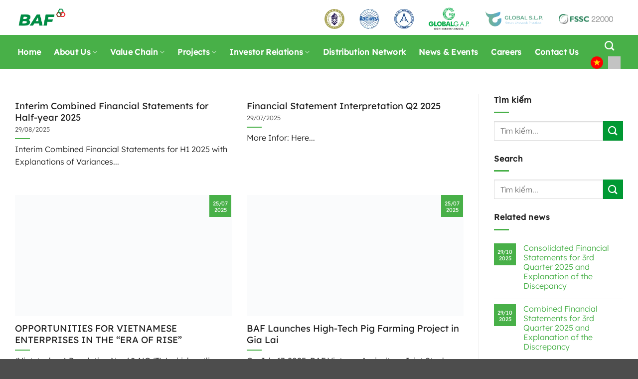

--- FILE ---
content_type: text/html; charset=UTF-8
request_url: https://baf.vn/en/author/digital-tlg/
body_size: 26985
content:
<!DOCTYPE html><html lang="en-GB" class="loading-site no-js"><head><script data-no-optimize="1">var litespeed_docref=sessionStorage.getItem("litespeed_docref");litespeed_docref&&(Object.defineProperty(document,"referrer",{get:function(){return litespeed_docref}}),sessionStorage.removeItem("litespeed_docref"));</script> <meta charset="UTF-8" /><link rel="profile" href="http://gmpg.org/xfn/11" /><link rel="pingback" href="https://baf.vn/xmlrpc.php" /> <script type="litespeed/javascript">(function(html){html.className=html.className.replace(/\bno-js\b/,'js')})(document.documentElement)</script> <meta name='robots' content='index, follow, max-image-preview:large, max-snippet:-1, max-video-preview:-1' /><link rel="alternate" href="https://baf.vn/author/digital-tlg/" hreflang="vi" /><link rel="alternate" href="https://baf.vn/en/author/digital-tlg/" hreflang="en" /><meta name="viewport" content="width=device-width, initial-scale=1" /><title>Digital BAF, Author at Công ty Cổ phần Nông nghiệp BAF Việt Nam</title><link rel="canonical" href="https://baf.vn/en/author/digital-tlg/" /><link rel="next" href="https://baf.vn/en/author/digital-tlg/page/2/" /><meta property="og:locale" content="en_GB" /><meta property="og:locale:alternate" content="" /><meta property="og:type" content="profile" /><meta property="og:title" content="Digital BAF, Author at Công ty Cổ phần Nông nghiệp BAF Việt Nam" /><meta property="og:url" content="https://baf.vn/en/author/digital-tlg/" /><meta property="og:site_name" content="Công ty Cổ phần Nông nghiệp BAF Việt Nam" /><meta property="og:image" content="https://secure.gravatar.com/avatar/20c7644d18421d011c67b08ff450b5d2?s=500&d=mm&r=g" /><meta name="twitter:card" content="summary_large_image" /> <script type="application/ld+json" class="yoast-schema-graph">{"@context":"https://schema.org","@graph":[{"@type":"ProfilePage","@id":"https://baf.vn/en/author/digital-tlg/","url":"https://baf.vn/en/author/digital-tlg/","name":"Digital BAF, Author at Công ty Cổ phần Nông nghiệp BAF Việt Nam","isPartOf":{"@id":"https://baf.vn/en/homepage/#website"},"breadcrumb":{"@id":"https://baf.vn/en/author/digital-tlg/#breadcrumb"},"inLanguage":"en-GB","potentialAction":[{"@type":"ReadAction","target":["https://baf.vn/en/author/digital-tlg/"]}]},{"@type":"BreadcrumbList","@id":"https://baf.vn/en/author/digital-tlg/#breadcrumb","itemListElement":[{"@type":"ListItem","position":1,"name":"Home","item":"https://baf.vn/en/homepage/"},{"@type":"ListItem","position":2,"name":"Archives for Digital BAF"}]},{"@type":"WebSite","@id":"https://baf.vn/en/homepage/#website","url":"https://baf.vn/en/homepage/","name":"BAF Việt Nam","description":"Công ty Cổ phần Nông nghiệp BAF Việt Nam","potentialAction":[{"@type":"SearchAction","target":{"@type":"EntryPoint","urlTemplate":"https://baf.vn/en/homepage/?s={search_term_string}"},"query-input":{"@type":"PropertyValueSpecification","valueRequired":true,"valueName":"search_term_string"}}],"inLanguage":"en-GB"},{"@type":"Person","@id":"https://baf.vn/en/homepage/#/schema/person/591db16429fa8449389979c9e1ad30d6","name":"Digital BAF","image":{"@type":"ImageObject","inLanguage":"en-GB","@id":"https://baf.vn/en/homepage/#/schema/person/image/","url":"https://baf.vn/wp-content/litespeed/avatar/3d52de879f94c9a906f2f6bcb0e63213.jpg?ver=1768324511","contentUrl":"https://baf.vn/wp-content/litespeed/avatar/3d52de879f94c9a906f2f6bcb0e63213.jpg?ver=1768324511","caption":"Digital BAF"},"mainEntityOfPage":{"@id":"https://baf.vn/en/author/digital-tlg/"}}]}</script> <link rel='prefetch' href='https://baf.vn/wp-content/themes/flatsome/assets/js/flatsome.js?ver=e2eddd6c228105dac048' /><link rel='prefetch' href='https://baf.vn/wp-content/themes/flatsome/assets/js/chunk.slider.js?ver=3.20.4' /><link rel='prefetch' href='https://baf.vn/wp-content/themes/flatsome/assets/js/chunk.popups.js?ver=3.20.4' /><link rel='prefetch' href='https://baf.vn/wp-content/themes/flatsome/assets/js/chunk.tooltips.js?ver=3.20.4' /><link rel='prefetch' href='https://baf.vn/wp-content/themes/flatsome/assets/js/woocommerce.js?ver=1c9be63d628ff7c3ff4c' /><link rel="alternate" type="application/rss+xml" title="Công ty Cổ phần Nông nghiệp BAF Việt Nam &raquo; Feed" href="https://baf.vn/en/feed/" /><link rel="alternate" type="application/rss+xml" title="Công ty Cổ phần Nông nghiệp BAF Việt Nam &raquo; Comments Feed" href="https://baf.vn/en/comments/feed/" /><link rel="alternate" type="application/rss+xml" title="Công ty Cổ phần Nông nghiệp BAF Việt Nam &raquo; Posts by Digital BAF Feed" href="https://baf.vn/en/author/digital-tlg/feed/" /><style id='wp-img-auto-sizes-contain-inline-css' type='text/css'>img:is([sizes=auto i],[sizes^="auto," i]){contain-intrinsic-size:3000px 1500px}
/*# sourceURL=wp-img-auto-sizes-contain-inline-css */</style><link data-optimized="2" rel="stylesheet" href="https://baf.vn/wp-content/litespeed/css/44b5b6bce0f50265ffdad36ff3812239.css?ver=1b9ae" /><style id='wp-block-library-inline-css' type='text/css'>:root{--wp-block-synced-color:#7a00df;--wp-block-synced-color--rgb:122,0,223;--wp-bound-block-color:var(--wp-block-synced-color);--wp-editor-canvas-background:#ddd;--wp-admin-theme-color:#007cba;--wp-admin-theme-color--rgb:0,124,186;--wp-admin-theme-color-darker-10:#006ba1;--wp-admin-theme-color-darker-10--rgb:0,107,160.5;--wp-admin-theme-color-darker-20:#005a87;--wp-admin-theme-color-darker-20--rgb:0,90,135;--wp-admin-border-width-focus:2px}@media (min-resolution:192dpi){:root{--wp-admin-border-width-focus:1.5px}}.wp-element-button{cursor:pointer}:root .has-very-light-gray-background-color{background-color:#eee}:root .has-very-dark-gray-background-color{background-color:#313131}:root .has-very-light-gray-color{color:#eee}:root .has-very-dark-gray-color{color:#313131}:root .has-vivid-green-cyan-to-vivid-cyan-blue-gradient-background{background:linear-gradient(135deg,#00d084,#0693e3)}:root .has-purple-crush-gradient-background{background:linear-gradient(135deg,#34e2e4,#4721fb 50%,#ab1dfe)}:root .has-hazy-dawn-gradient-background{background:linear-gradient(135deg,#faaca8,#dad0ec)}:root .has-subdued-olive-gradient-background{background:linear-gradient(135deg,#fafae1,#67a671)}:root .has-atomic-cream-gradient-background{background:linear-gradient(135deg,#fdd79a,#004a59)}:root .has-nightshade-gradient-background{background:linear-gradient(135deg,#330968,#31cdcf)}:root .has-midnight-gradient-background{background:linear-gradient(135deg,#020381,#2874fc)}:root{--wp--preset--font-size--normal:16px;--wp--preset--font-size--huge:42px}.has-regular-font-size{font-size:1em}.has-larger-font-size{font-size:2.625em}.has-normal-font-size{font-size:var(--wp--preset--font-size--normal)}.has-huge-font-size{font-size:var(--wp--preset--font-size--huge)}.has-text-align-center{text-align:center}.has-text-align-left{text-align:left}.has-text-align-right{text-align:right}.has-fit-text{white-space:nowrap!important}#end-resizable-editor-section{display:none}.aligncenter{clear:both}.items-justified-left{justify-content:flex-start}.items-justified-center{justify-content:center}.items-justified-right{justify-content:flex-end}.items-justified-space-between{justify-content:space-between}.screen-reader-text{border:0;clip-path:inset(50%);height:1px;margin:-1px;overflow:hidden;padding:0;position:absolute;width:1px;word-wrap:normal!important}.screen-reader-text:focus{background-color:#ddd;clip-path:none;color:#444;display:block;font-size:1em;height:auto;left:5px;line-height:normal;padding:15px 23px 14px;text-decoration:none;top:5px;width:auto;z-index:100000}html :where(.has-border-color){border-style:solid}html :where([style*=border-top-color]){border-top-style:solid}html :where([style*=border-right-color]){border-right-style:solid}html :where([style*=border-bottom-color]){border-bottom-style:solid}html :where([style*=border-left-color]){border-left-style:solid}html :where([style*=border-width]){border-style:solid}html :where([style*=border-top-width]){border-top-style:solid}html :where([style*=border-right-width]){border-right-style:solid}html :where([style*=border-bottom-width]){border-bottom-style:solid}html :where([style*=border-left-width]){border-left-style:solid}html :where(img[class*=wp-image-]){height:auto;max-width:100%}:where(figure){margin:0 0 1em}html :where(.is-position-sticky){--wp-admin--admin-bar--position-offset:var(--wp-admin--admin-bar--height,0px)}@media screen and (max-width:600px){html :where(.is-position-sticky){--wp-admin--admin-bar--position-offset:0px}}

/*# sourceURL=wp-block-library-inline-css */</style><style id='global-styles-inline-css' type='text/css'>:root{--wp--preset--aspect-ratio--square: 1;--wp--preset--aspect-ratio--4-3: 4/3;--wp--preset--aspect-ratio--3-4: 3/4;--wp--preset--aspect-ratio--3-2: 3/2;--wp--preset--aspect-ratio--2-3: 2/3;--wp--preset--aspect-ratio--16-9: 16/9;--wp--preset--aspect-ratio--9-16: 9/16;--wp--preset--color--black: #000000;--wp--preset--color--cyan-bluish-gray: #abb8c3;--wp--preset--color--white: #ffffff;--wp--preset--color--pale-pink: #f78da7;--wp--preset--color--vivid-red: #cf2e2e;--wp--preset--color--luminous-vivid-orange: #ff6900;--wp--preset--color--luminous-vivid-amber: #fcb900;--wp--preset--color--light-green-cyan: #7bdcb5;--wp--preset--color--vivid-green-cyan: #00d084;--wp--preset--color--pale-cyan-blue: #8ed1fc;--wp--preset--color--vivid-cyan-blue: #0693e3;--wp--preset--color--vivid-purple: #9b51e0;--wp--preset--color--primary: #48b048;--wp--preset--color--secondary: #081a43;--wp--preset--color--success: #81d742;--wp--preset--color--alert: #dd3333;--wp--preset--gradient--vivid-cyan-blue-to-vivid-purple: linear-gradient(135deg,rgb(6,147,227) 0%,rgb(155,81,224) 100%);--wp--preset--gradient--light-green-cyan-to-vivid-green-cyan: linear-gradient(135deg,rgb(122,220,180) 0%,rgb(0,208,130) 100%);--wp--preset--gradient--luminous-vivid-amber-to-luminous-vivid-orange: linear-gradient(135deg,rgb(252,185,0) 0%,rgb(255,105,0) 100%);--wp--preset--gradient--luminous-vivid-orange-to-vivid-red: linear-gradient(135deg,rgb(255,105,0) 0%,rgb(207,46,46) 100%);--wp--preset--gradient--very-light-gray-to-cyan-bluish-gray: linear-gradient(135deg,rgb(238,238,238) 0%,rgb(169,184,195) 100%);--wp--preset--gradient--cool-to-warm-spectrum: linear-gradient(135deg,rgb(74,234,220) 0%,rgb(151,120,209) 20%,rgb(207,42,186) 40%,rgb(238,44,130) 60%,rgb(251,105,98) 80%,rgb(254,248,76) 100%);--wp--preset--gradient--blush-light-purple: linear-gradient(135deg,rgb(255,206,236) 0%,rgb(152,150,240) 100%);--wp--preset--gradient--blush-bordeaux: linear-gradient(135deg,rgb(254,205,165) 0%,rgb(254,45,45) 50%,rgb(107,0,62) 100%);--wp--preset--gradient--luminous-dusk: linear-gradient(135deg,rgb(255,203,112) 0%,rgb(199,81,192) 50%,rgb(65,88,208) 100%);--wp--preset--gradient--pale-ocean: linear-gradient(135deg,rgb(255,245,203) 0%,rgb(182,227,212) 50%,rgb(51,167,181) 100%);--wp--preset--gradient--electric-grass: linear-gradient(135deg,rgb(202,248,128) 0%,rgb(113,206,126) 100%);--wp--preset--gradient--midnight: linear-gradient(135deg,rgb(2,3,129) 0%,rgb(40,116,252) 100%);--wp--preset--font-size--small: 13px;--wp--preset--font-size--medium: 20px;--wp--preset--font-size--large: 36px;--wp--preset--font-size--x-large: 42px;--wp--preset--spacing--20: 0.44rem;--wp--preset--spacing--30: 0.67rem;--wp--preset--spacing--40: 1rem;--wp--preset--spacing--50: 1.5rem;--wp--preset--spacing--60: 2.25rem;--wp--preset--spacing--70: 3.38rem;--wp--preset--spacing--80: 5.06rem;--wp--preset--shadow--natural: 6px 6px 9px rgba(0, 0, 0, 0.2);--wp--preset--shadow--deep: 12px 12px 50px rgba(0, 0, 0, 0.4);--wp--preset--shadow--sharp: 6px 6px 0px rgba(0, 0, 0, 0.2);--wp--preset--shadow--outlined: 6px 6px 0px -3px rgb(255, 255, 255), 6px 6px rgb(0, 0, 0);--wp--preset--shadow--crisp: 6px 6px 0px rgb(0, 0, 0);}:where(body) { margin: 0; }.wp-site-blocks > .alignleft { float: left; margin-right: 2em; }.wp-site-blocks > .alignright { float: right; margin-left: 2em; }.wp-site-blocks > .aligncenter { justify-content: center; margin-left: auto; margin-right: auto; }:where(.is-layout-flex){gap: 0.5em;}:where(.is-layout-grid){gap: 0.5em;}.is-layout-flow > .alignleft{float: left;margin-inline-start: 0;margin-inline-end: 2em;}.is-layout-flow > .alignright{float: right;margin-inline-start: 2em;margin-inline-end: 0;}.is-layout-flow > .aligncenter{margin-left: auto !important;margin-right: auto !important;}.is-layout-constrained > .alignleft{float: left;margin-inline-start: 0;margin-inline-end: 2em;}.is-layout-constrained > .alignright{float: right;margin-inline-start: 2em;margin-inline-end: 0;}.is-layout-constrained > .aligncenter{margin-left: auto !important;margin-right: auto !important;}.is-layout-constrained > :where(:not(.alignleft):not(.alignright):not(.alignfull)){margin-left: auto !important;margin-right: auto !important;}body .is-layout-flex{display: flex;}.is-layout-flex{flex-wrap: wrap;align-items: center;}.is-layout-flex > :is(*, div){margin: 0;}body .is-layout-grid{display: grid;}.is-layout-grid > :is(*, div){margin: 0;}body{padding-top: 0px;padding-right: 0px;padding-bottom: 0px;padding-left: 0px;}a:where(:not(.wp-element-button)){text-decoration: none;}:root :where(.wp-element-button, .wp-block-button__link){background-color: #32373c;border-width: 0;color: #fff;font-family: inherit;font-size: inherit;font-style: inherit;font-weight: inherit;letter-spacing: inherit;line-height: inherit;padding-top: calc(0.667em + 2px);padding-right: calc(1.333em + 2px);padding-bottom: calc(0.667em + 2px);padding-left: calc(1.333em + 2px);text-decoration: none;text-transform: inherit;}.has-black-color{color: var(--wp--preset--color--black) !important;}.has-cyan-bluish-gray-color{color: var(--wp--preset--color--cyan-bluish-gray) !important;}.has-white-color{color: var(--wp--preset--color--white) !important;}.has-pale-pink-color{color: var(--wp--preset--color--pale-pink) !important;}.has-vivid-red-color{color: var(--wp--preset--color--vivid-red) !important;}.has-luminous-vivid-orange-color{color: var(--wp--preset--color--luminous-vivid-orange) !important;}.has-luminous-vivid-amber-color{color: var(--wp--preset--color--luminous-vivid-amber) !important;}.has-light-green-cyan-color{color: var(--wp--preset--color--light-green-cyan) !important;}.has-vivid-green-cyan-color{color: var(--wp--preset--color--vivid-green-cyan) !important;}.has-pale-cyan-blue-color{color: var(--wp--preset--color--pale-cyan-blue) !important;}.has-vivid-cyan-blue-color{color: var(--wp--preset--color--vivid-cyan-blue) !important;}.has-vivid-purple-color{color: var(--wp--preset--color--vivid-purple) !important;}.has-primary-color{color: var(--wp--preset--color--primary) !important;}.has-secondary-color{color: var(--wp--preset--color--secondary) !important;}.has-success-color{color: var(--wp--preset--color--success) !important;}.has-alert-color{color: var(--wp--preset--color--alert) !important;}.has-black-background-color{background-color: var(--wp--preset--color--black) !important;}.has-cyan-bluish-gray-background-color{background-color: var(--wp--preset--color--cyan-bluish-gray) !important;}.has-white-background-color{background-color: var(--wp--preset--color--white) !important;}.has-pale-pink-background-color{background-color: var(--wp--preset--color--pale-pink) !important;}.has-vivid-red-background-color{background-color: var(--wp--preset--color--vivid-red) !important;}.has-luminous-vivid-orange-background-color{background-color: var(--wp--preset--color--luminous-vivid-orange) !important;}.has-luminous-vivid-amber-background-color{background-color: var(--wp--preset--color--luminous-vivid-amber) !important;}.has-light-green-cyan-background-color{background-color: var(--wp--preset--color--light-green-cyan) !important;}.has-vivid-green-cyan-background-color{background-color: var(--wp--preset--color--vivid-green-cyan) !important;}.has-pale-cyan-blue-background-color{background-color: var(--wp--preset--color--pale-cyan-blue) !important;}.has-vivid-cyan-blue-background-color{background-color: var(--wp--preset--color--vivid-cyan-blue) !important;}.has-vivid-purple-background-color{background-color: var(--wp--preset--color--vivid-purple) !important;}.has-primary-background-color{background-color: var(--wp--preset--color--primary) !important;}.has-secondary-background-color{background-color: var(--wp--preset--color--secondary) !important;}.has-success-background-color{background-color: var(--wp--preset--color--success) !important;}.has-alert-background-color{background-color: var(--wp--preset--color--alert) !important;}.has-black-border-color{border-color: var(--wp--preset--color--black) !important;}.has-cyan-bluish-gray-border-color{border-color: var(--wp--preset--color--cyan-bluish-gray) !important;}.has-white-border-color{border-color: var(--wp--preset--color--white) !important;}.has-pale-pink-border-color{border-color: var(--wp--preset--color--pale-pink) !important;}.has-vivid-red-border-color{border-color: var(--wp--preset--color--vivid-red) !important;}.has-luminous-vivid-orange-border-color{border-color: var(--wp--preset--color--luminous-vivid-orange) !important;}.has-luminous-vivid-amber-border-color{border-color: var(--wp--preset--color--luminous-vivid-amber) !important;}.has-light-green-cyan-border-color{border-color: var(--wp--preset--color--light-green-cyan) !important;}.has-vivid-green-cyan-border-color{border-color: var(--wp--preset--color--vivid-green-cyan) !important;}.has-pale-cyan-blue-border-color{border-color: var(--wp--preset--color--pale-cyan-blue) !important;}.has-vivid-cyan-blue-border-color{border-color: var(--wp--preset--color--vivid-cyan-blue) !important;}.has-vivid-purple-border-color{border-color: var(--wp--preset--color--vivid-purple) !important;}.has-primary-border-color{border-color: var(--wp--preset--color--primary) !important;}.has-secondary-border-color{border-color: var(--wp--preset--color--secondary) !important;}.has-success-border-color{border-color: var(--wp--preset--color--success) !important;}.has-alert-border-color{border-color: var(--wp--preset--color--alert) !important;}.has-vivid-cyan-blue-to-vivid-purple-gradient-background{background: var(--wp--preset--gradient--vivid-cyan-blue-to-vivid-purple) !important;}.has-light-green-cyan-to-vivid-green-cyan-gradient-background{background: var(--wp--preset--gradient--light-green-cyan-to-vivid-green-cyan) !important;}.has-luminous-vivid-amber-to-luminous-vivid-orange-gradient-background{background: var(--wp--preset--gradient--luminous-vivid-amber-to-luminous-vivid-orange) !important;}.has-luminous-vivid-orange-to-vivid-red-gradient-background{background: var(--wp--preset--gradient--luminous-vivid-orange-to-vivid-red) !important;}.has-very-light-gray-to-cyan-bluish-gray-gradient-background{background: var(--wp--preset--gradient--very-light-gray-to-cyan-bluish-gray) !important;}.has-cool-to-warm-spectrum-gradient-background{background: var(--wp--preset--gradient--cool-to-warm-spectrum) !important;}.has-blush-light-purple-gradient-background{background: var(--wp--preset--gradient--blush-light-purple) !important;}.has-blush-bordeaux-gradient-background{background: var(--wp--preset--gradient--blush-bordeaux) !important;}.has-luminous-dusk-gradient-background{background: var(--wp--preset--gradient--luminous-dusk) !important;}.has-pale-ocean-gradient-background{background: var(--wp--preset--gradient--pale-ocean) !important;}.has-electric-grass-gradient-background{background: var(--wp--preset--gradient--electric-grass) !important;}.has-midnight-gradient-background{background: var(--wp--preset--gradient--midnight) !important;}.has-small-font-size{font-size: var(--wp--preset--font-size--small) !important;}.has-medium-font-size{font-size: var(--wp--preset--font-size--medium) !important;}.has-large-font-size{font-size: var(--wp--preset--font-size--large) !important;}.has-x-large-font-size{font-size: var(--wp--preset--font-size--x-large) !important;}
/*# sourceURL=global-styles-inline-css */</style><style id='woocommerce-inline-inline-css' type='text/css'>.woocommerce form .form-row .required { visibility: visible; }
/*# sourceURL=woocommerce-inline-inline-css */</style><style id='flatsome-main-inline-css' type='text/css'>@font-face {
				font-family: "fl-icons";
				font-display: block;
				src: url(https://baf.vn/wp-content/themes/flatsome/assets/css/icons/fl-icons.eot?v=3.20.4);
				src:
					url(https://baf.vn/wp-content/themes/flatsome/assets/css/icons/fl-icons.eot#iefix?v=3.20.4) format("embedded-opentype"),
					url(https://baf.vn/wp-content/themes/flatsome/assets/css/icons/fl-icons.woff2?v=3.20.4) format("woff2"),
					url(https://baf.vn/wp-content/themes/flatsome/assets/css/icons/fl-icons.ttf?v=3.20.4) format("truetype"),
					url(https://baf.vn/wp-content/themes/flatsome/assets/css/icons/fl-icons.woff?v=3.20.4) format("woff"),
					url(https://baf.vn/wp-content/themes/flatsome/assets/css/icons/fl-icons.svg?v=3.20.4#fl-icons) format("svg");
			}
/*# sourceURL=flatsome-main-inline-css */</style> <script type="litespeed/javascript" data-src="https://baf.vn/wp-includes/js/jquery/jquery.min.js" id="jquery-core-js"></script> <script id="wc-add-to-cart-js-extra" type="litespeed/javascript">var wc_add_to_cart_params={"ajax_url":"/wp-admin/admin-ajax.php","wc_ajax_url":"/en/?wc-ajax=%%endpoint%%","i18n_view_cart":"View basket","cart_url":"https://baf.vn","is_cart":"","cart_redirect_after_add":"no"}</script> <link rel="https://api.w.org/" href="https://baf.vn/wp-json/" /><link rel="alternate" title="JSON" type="application/json" href="https://baf.vn/wp-json/wp/v2/users/8" /><link rel="EditURI" type="application/rsd+xml" title="RSD" href="https://baf.vn/xmlrpc.php?rsd" /><meta name="generator" content="WordPress 6.9" /><meta name="generator" content="WooCommerce 10.3.7" />
<noscript><style>.woocommerce-product-gallery{ opacity: 1 !important; }</style></noscript><link rel="icon" href="https://baf.vn/wp-content/uploads/2021/09/favicon-100x100.png" sizes="32x32" /><link rel="icon" href="https://baf.vn/wp-content/uploads/2021/09/favicon-300x300.png" sizes="192x192" /><link rel="apple-touch-icon" href="https://baf.vn/wp-content/uploads/2021/09/favicon-300x300.png" /><meta name="msapplication-TileImage" content="https://baf.vn/wp-content/uploads/2021/09/favicon-300x300.png" /><style id="custom-css" type="text/css">:root {--primary-color: #48b048;--fs-color-primary: #48b048;--fs-color-secondary: #081a43;--fs-color-success: #81d742;--fs-color-alert: #dd3333;--fs-color-base: #242424;--fs-experimental-link-color: #48b048;--fs-experimental-link-color-hover: #111;}.tooltipster-base {--tooltip-color: #fff;--tooltip-bg-color: #000;}.off-canvas-right .mfp-content, .off-canvas-left .mfp-content {--drawer-width: 300px;}.off-canvas .mfp-content.off-canvas-cart {--drawer-width: 360px;}.container-width, .full-width .ubermenu-nav, .container, .row{max-width: 1270px}.row.row-collapse{max-width: 1240px}.row.row-small{max-width: 1262.5px}.row.row-large{max-width: 1300px}.header-main{height: 70px}#logo img{max-height: 70px}#logo{width:100px;}#logo img{padding:10px 0;}.header-bottom{min-height: 40px}.header-top{min-height: 30px}.transparent .header-main{height: 90px}.transparent #logo img{max-height: 90px}.has-transparent + .page-title:first-of-type,.has-transparent + #main > .page-title,.has-transparent + #main > div > .page-title,.has-transparent + #main .page-header-wrapper:first-of-type .page-title{padding-top: 140px;}.header.show-on-scroll,.stuck .header-main{height:70px!important}.stuck #logo img{max-height: 70px!important}.header-bg-color {background-color: #ffffff}.header-bottom {background-color: #48b048}.header-main .nav > li > a{line-height: 40px }.stuck .header-main .nav > li > a{line-height: 30px }.header-bottom-nav > li > a{line-height: 30px }@media (max-width: 549px) {.header-main{height: 60px}#logo img{max-height: 60px}}.nav-dropdown{font-size:100%}h1,h2,h3,h4,h5,h6,.heading-font{color: #1e1e1e;}body{font-size: 100%;}@media screen and (max-width: 549px){body{font-size: 100%;}}body{font-family: Lexend, sans-serif;}body {font-weight: 300;font-style: normal;}.nav > li > a {font-family: Lexend, sans-serif;}.mobile-sidebar-levels-2 .nav > li > ul > li > a {font-family: Lexend, sans-serif;}.nav > li > a,.mobile-sidebar-levels-2 .nav > li > ul > li > a {font-weight: 400;font-style: normal;}h1,h2,h3,h4,h5,h6,.heading-font, .off-canvas-center .nav-sidebar.nav-vertical > li > a{font-family: "Lexend Deca", sans-serif;}h1,h2,h3,h4,h5,h6,.heading-font,.banner h1,.banner h2 {font-weight: 400;font-style: normal;}.alt-font{font-family: "Lexend Exa", sans-serif;}.alt-font {font-weight: 400!important;font-style: normal!important;}.breadcrumbs{text-transform: none;}button,.button{text-transform: none;}.nav > li > a, .links > li > a{text-transform: none;}.section-title span{text-transform: none;}h3.widget-title,span.widget-title{text-transform: none;}.header:not(.transparent) .header-bottom-nav.nav > li > a{color: #ffffff;}.header:not(.transparent) .header-bottom-nav.nav > li > a:hover,.header:not(.transparent) .header-bottom-nav.nav > li.active > a,.header:not(.transparent) .header-bottom-nav.nav > li.current > a,.header:not(.transparent) .header-bottom-nav.nav > li > a.active,.header:not(.transparent) .header-bottom-nav.nav > li > a.current{color: #ffffff;}.header-bottom-nav.nav-line-bottom > li > a:before,.header-bottom-nav.nav-line-grow > li > a:before,.header-bottom-nav.nav-line > li > a:before,.header-bottom-nav.nav-box > li > a:hover,.header-bottom-nav.nav-box > li.active > a,.header-bottom-nav.nav-pills > li > a:hover,.header-bottom-nav.nav-pills > li.active > a{color:#FFF!important;background-color: #ffffff;}.is-divider{background-color: #48b048;}@media screen and (min-width: 550px){.products .box-vertical .box-image{min-width: 300px!important;width: 300px!important;}}.nav-vertical-fly-out > li + li {border-top-width: 1px; border-top-style: solid;}/* Custom CSS */.off-canvas-left.dark .mfp-content {background-color: #48b048;}.nav-dropdown.nav-dropdown-bold>li>a {border-radius: 0px;}.header-language-dropdown a{font-size: 0.9em !important;font-weight: 400 !important;}.box-text, p {font-size: 1em;}.container {padding-left: 35px;padding-right: 35px;}#main .page-wrapper {padding-top: 50px;} .button, input[type=submit], input[type=reset], input[type=button]{font-weight: 500;}.nav > li > a{font-weight: 600;}.shostvn-button {padding: 5px 40px;font-size: 1rem;background-image: linear-gradient(98deg,#48b048 0%,#2d9f2d 100%);box-shadow: 0px 3px 25px 0px #48b04878;}.shostvn-icon-box-lanh-dao{align-items: center;}.shostvn-banner-bg-1{background-color: transparent;background-image: linear-gradient(113deg,rgba(8,26,67,.9) 0%,rgba(7,18,48,.9) 100%);}.circle img{border-radius: 0px !important}h1, h2, h3{font-weight: 600 !important;}.shostvn-banner-bg-2{background-color: transparent;background-image: linear-gradient(113deg,#081a43 0%,#04132b 100%);}.shostvn-banner-bg-3{background-color: transparent;background-image: linear-gradient(180deg,#fff 0%,#f6f6f6 100%);}.shostvn-banner-bg-4{background-color: transparent;background-image: linear-gradient(180deg,#f6f6f6 0%,#fff 100%);}.shostvn-banner-bg-5{background-color: transparent;background-image: linear-gradient(0deg,#fff 0%,#f6f6f6 100%);}.count-up{font-size: 55px;font-weight: 600;line-height: 1.5em;letter-spacing: -1px;}.absolute-footer.dark, .mfp-counter {display: none;}.mfp-title {font-size: 1em;text-align: center;}.baf_menu .accordion-title {border: 0px solid #48aa10;}.baf_menu span {font-weight: bold;}.nav-dropdown-has-border .nav-dropdown {border: none!important;box-shadow: 1px 1px 15px rgb(0 0 0 / 15%);}.nav-dropdown-has-arrow.nav-dropdown-has-border li.has-dropdown:before {border-bottom-color: #ddd0;}.nav-dropdown {min-width: 300px;}.nav>li>a {color: rgba(17,17,17,.85);}.nav>li>a>i{margin-left: 10px;}.shostvn-icon-contact{background: linear-gradient(to top, #2c7900, #4fb814);-webkit-background-clip: text;-webkit-text-fill-color: transparent;margin-right: 8px;}.accordion-title{border: 1px solid #48aa10;margin-bottom: 5px;}.section-title a {font-size: 0.8em;font-weight: 400;}.blog-wrapper{padding-top: 60px;}.shostvn-table td {border: 1px solid rgb(255 255 255 / 28%);padding: 5px 10px;}.shostvn-table-light td {border: 1px solid #ececec;padding: 5px 10px;}.shostvn-col-gioi-thieu{max-width: 20% !important;}.shostvn-tab .nav-pills>li>a{border-radius: 0px;}.shostvn-tab .nav-pills > li.active > a{background-color: #48b048;box-shadow: 0 3px 6px -4px rgb(0 0 0 / 16%), 0 3px 6px rgb(0 0 0 / 23%);}.shostvn-tab .nav-pills > li > a{background-color: #fff;}.shostvn-tab .nav-pills>li.active>a:after {content: "";border-top: 10px solid #48b048;border-right: 10px solid transparent;border-bottom: 10px solid transparent;border-left: 10px solid transparent;position: absolute;top: 100%;left: 50%;margin-left: -10px;margin-top: -2px;}.img-circle img {border-radius: 50%;}.button.secondary:not(.is-outline){background-color: #009933;}.text-align-justify p, .text-align-justify li, .text-align-justify spam, .text-align-justify div, .single-page p{text-align: justify;}.header-bottom .header-language-dropdown{background-color: #fff;padding: 0 25px;}.header-bottom .header-language-dropdown> a{color: #242424 !important;}.btn-xem-them {margin-top: 0em !important;}.box-push .box-text {min-height: 130px;}.wpcf7-submit{text-transform: initial !important;}.has-icon-bg .icon .icon-inner{border-radius: 0px;}.badge.post-date {top: 0%;right: 0;left: auto;}.entry-meta .byline, .icon-pdf, .post_comments{display: none;}.post-title a{color: #1e1e1e;}.post-title a:hover{color: #48b048;}.overlay-icon {background-color: #48b048;}.baf-logo-image{padding-right: 5px;padding-bottom: 5px;}.baf_logo img{height: 70px !important;}.box-bounce .box-text{background-color: #fff;min-height: 200px;}.baf-menu .section-title span{background-color: #48b048;padding: 5px 15px;}.baf-banner-homepage .section-bg-overlay{background-image: linear-gradient(to right, rgb(44 44 44 / 52%), rgb(6 6 6 / 0%) 70%);}.off-canvas-right .mfp-content{box-shadow: none;}.baf-col-5 .large-3{max-width: 20%;-ms-flex-preferred-size: 20%;flex-basis: 20%;}.baf-col-5 .box-text{min-height: 200px;}.baf-menu-footer .ux-menu-link__link{min-height: 1.5em;}.accordion-title.active{background-color: rgb(0 0 0 / 0%);}.container-width {max-width: 1300px;}.header-inner .flex-left{margin: 0 0 0 auto;}.header-inner .flex-right {margin-left: initial;}li.has-dropdown.header-language-dropdown{display:none}li.html.custom.html_topbar_left a{ display: contents; }.off-canvas-right .mfp-content{width: 350px;}/** Polylang Switch **/ul.pll-switch-inline {display: flex;}ul.pll-switch-inline li {display: inline-flex;margin-bottom:0;}ul.pll-switch-inline li:first-child {margin-right: 10px;}ul.pll-switch-inline li img{width: 25px;}.pll-text-dark li a{color: #000;}.pll-text-light li a{color: #fff;}.baf-description-home {min-height: 285px;}.baf-tab-product .nav-size-xlarge>li>a {font-size: 1.3em;}.baf-tab-product .nav-pills > li.active > a {padding: 0 40px;}.my-column-class {background-image: url('https://baf.vn/wp-content/uploads/2025/03/1-02.png');background-size: cover;background-position: center;}.remove-paddingbottom {padding: 0px !important;margin: 0px 0px -80px 0px !important}/* Custom CSS Tablet */@media (max-width: 849px){.container {padding-left: 25px;padding-right: 25px;}.mobile-nav .section, .row .section {padding-left: 30px;padding-right: 10px;}.logo-left .logo {margin-right: 0px;}.polylang_langswitcher li {margin-left: 0.1em !important;}.medium-logo-left .flex-left {flex: unset;}}/* Custom CSS Mobile */@media (max-width: 549px){.nav>li>a {font-size: 1em;}.count-up {font-size: 40px;}.shostvn-col-gioi-thieu{max-width: 100%!important;}.container {padding-left: 15px;padding-right: 15px;}.block-download{padding-left: 5px;hmin-height: 125px;}.baf-slider-hoat-dong .is-xlarge {font-size: 1.2em;}.baf_logo img {height: 50px !important;}.off-canvas-right .mfp-content{margin-top: 59px;}.off-canvas .nav-vertical>li>a {padding-top: 5px;padding-bottom: 5px;}.nav-vertical li li.menu-item-has-children>a {text-transform: inherit;font-size: 1em;font-weight: 500;}.nav:not(.nav-slide) .active>.children {padding-bottom: 0px;}.baf-col-5 .large-3{max-width: 100%;-ms-flex-preferred-size: 20%;flex-basis: 100%;}.baf-icon-header-mobile .ux-logo-link {padding: 0px !important;}.baf-icon-header-mobile .ux-logo{width: 0px !important;}}.label-new.menu-item > a:after{content:"New";}.label-hot.menu-item > a:after{content:"Hot";}.label-sale.menu-item > a:after{content:"Sale";}.label-popular.menu-item > a:after{content:"Popular";}</style><style id="kirki-inline-styles">/* vietnamese */
@font-face {
  font-family: 'Lexend Deca';
  font-style: normal;
  font-weight: 400;
  font-display: swap;
  src: url(https://baf.vn/wp-content/fonts/lexend-deca/K2FifZFYk-dHSE0UPPuwQ7CrD94i-NCKm-U48M1wpBnDmLM.woff2) format('woff2');
  unicode-range: U+0102-0103, U+0110-0111, U+0128-0129, U+0168-0169, U+01A0-01A1, U+01AF-01B0, U+0300-0301, U+0303-0304, U+0308-0309, U+0323, U+0329, U+1EA0-1EF9, U+20AB;
}
/* latin-ext */
@font-face {
  font-family: 'Lexend Deca';
  font-style: normal;
  font-weight: 400;
  font-display: swap;
  src: url(https://baf.vn/wp-content/fonts/lexend-deca/K2FifZFYk-dHSE0UPPuwQ7CrD94i-NCKm-U48M1wpRnDmLM.woff2) format('woff2');
  unicode-range: U+0100-02BA, U+02BD-02C5, U+02C7-02CC, U+02CE-02D7, U+02DD-02FF, U+0304, U+0308, U+0329, U+1D00-1DBF, U+1E00-1E9F, U+1EF2-1EFF, U+2020, U+20A0-20AB, U+20AD-20C0, U+2113, U+2C60-2C7F, U+A720-A7FF;
}
/* latin */
@font-face {
  font-family: 'Lexend Deca';
  font-style: normal;
  font-weight: 400;
  font-display: swap;
  src: url(https://baf.vn/wp-content/fonts/lexend-deca/K2FifZFYk-dHSE0UPPuwQ7CrD94i-NCKm-U48M1wqxnD.woff2) format('woff2');
  unicode-range: U+0000-00FF, U+0131, U+0152-0153, U+02BB-02BC, U+02C6, U+02DA, U+02DC, U+0304, U+0308, U+0329, U+2000-206F, U+20AC, U+2122, U+2191, U+2193, U+2212, U+2215, U+FEFF, U+FFFD;
}/* vietnamese */
@font-face {
  font-family: 'Lexend';
  font-style: normal;
  font-weight: 300;
  font-display: swap;
  src: url(https://baf.vn/wp-content/fonts/lexend/wlpwgwvFAVdoq2_v9KQU4Wc.woff2) format('woff2');
  unicode-range: U+0102-0103, U+0110-0111, U+0128-0129, U+0168-0169, U+01A0-01A1, U+01AF-01B0, U+0300-0301, U+0303-0304, U+0308-0309, U+0323, U+0329, U+1EA0-1EF9, U+20AB;
}
/* latin-ext */
@font-face {
  font-family: 'Lexend';
  font-style: normal;
  font-weight: 300;
  font-display: swap;
  src: url(https://baf.vn/wp-content/fonts/lexend/wlpwgwvFAVdoq2_v9aQU4Wc.woff2) format('woff2');
  unicode-range: U+0100-02BA, U+02BD-02C5, U+02C7-02CC, U+02CE-02D7, U+02DD-02FF, U+0304, U+0308, U+0329, U+1D00-1DBF, U+1E00-1E9F, U+1EF2-1EFF, U+2020, U+20A0-20AB, U+20AD-20C0, U+2113, U+2C60-2C7F, U+A720-A7FF;
}
/* latin */
@font-face {
  font-family: 'Lexend';
  font-style: normal;
  font-weight: 300;
  font-display: swap;
  src: url(https://baf.vn/wp-content/fonts/lexend/wlpwgwvFAVdoq2_v-6QU.woff2) format('woff2');
  unicode-range: U+0000-00FF, U+0131, U+0152-0153, U+02BB-02BC, U+02C6, U+02DA, U+02DC, U+0304, U+0308, U+0329, U+2000-206F, U+20AC, U+2122, U+2191, U+2193, U+2212, U+2215, U+FEFF, U+FFFD;
}
/* vietnamese */
@font-face {
  font-family: 'Lexend';
  font-style: normal;
  font-weight: 400;
  font-display: swap;
  src: url(https://baf.vn/wp-content/fonts/lexend/wlpwgwvFAVdoq2_v9KQU4Wc.woff2) format('woff2');
  unicode-range: U+0102-0103, U+0110-0111, U+0128-0129, U+0168-0169, U+01A0-01A1, U+01AF-01B0, U+0300-0301, U+0303-0304, U+0308-0309, U+0323, U+0329, U+1EA0-1EF9, U+20AB;
}
/* latin-ext */
@font-face {
  font-family: 'Lexend';
  font-style: normal;
  font-weight: 400;
  font-display: swap;
  src: url(https://baf.vn/wp-content/fonts/lexend/wlpwgwvFAVdoq2_v9aQU4Wc.woff2) format('woff2');
  unicode-range: U+0100-02BA, U+02BD-02C5, U+02C7-02CC, U+02CE-02D7, U+02DD-02FF, U+0304, U+0308, U+0329, U+1D00-1DBF, U+1E00-1E9F, U+1EF2-1EFF, U+2020, U+20A0-20AB, U+20AD-20C0, U+2113, U+2C60-2C7F, U+A720-A7FF;
}
/* latin */
@font-face {
  font-family: 'Lexend';
  font-style: normal;
  font-weight: 400;
  font-display: swap;
  src: url(https://baf.vn/wp-content/fonts/lexend/wlpwgwvFAVdoq2_v-6QU.woff2) format('woff2');
  unicode-range: U+0000-00FF, U+0131, U+0152-0153, U+02BB-02BC, U+02C6, U+02DA, U+02DC, U+0304, U+0308, U+0329, U+2000-206F, U+20AC, U+2122, U+2191, U+2193, U+2212, U+2215, U+FEFF, U+FFFD;
}/* vietnamese */
@font-face {
  font-family: 'Lexend Exa';
  font-style: normal;
  font-weight: 400;
  font-display: swap;
  src: url(https://baf.vn/wp-content/fonts/lexend-exa/UMBCrPdOoHOnxExyjdBeQCH18mulUxBvI9r7TpbPFp4xRg.woff2) format('woff2');
  unicode-range: U+0102-0103, U+0110-0111, U+0128-0129, U+0168-0169, U+01A0-01A1, U+01AF-01B0, U+0300-0301, U+0303-0304, U+0308-0309, U+0323, U+0329, U+1EA0-1EF9, U+20AB;
}
/* latin-ext */
@font-face {
  font-family: 'Lexend Exa';
  font-style: normal;
  font-weight: 400;
  font-display: swap;
  src: url(https://baf.vn/wp-content/fonts/lexend-exa/UMBCrPdOoHOnxExyjdBeQCH18mulUxBvI9r7TpbOFp4xRg.woff2) format('woff2');
  unicode-range: U+0100-02BA, U+02BD-02C5, U+02C7-02CC, U+02CE-02D7, U+02DD-02FF, U+0304, U+0308, U+0329, U+1D00-1DBF, U+1E00-1E9F, U+1EF2-1EFF, U+2020, U+20A0-20AB, U+20AD-20C0, U+2113, U+2C60-2C7F, U+A720-A7FF;
}
/* latin */
@font-face {
  font-family: 'Lexend Exa';
  font-style: normal;
  font-weight: 400;
  font-display: swap;
  src: url(https://baf.vn/wp-content/fonts/lexend-exa/UMBCrPdOoHOnxExyjdBeQCH18mulUxBvI9r7TpbAFp4.woff2) format('woff2');
  unicode-range: U+0000-00FF, U+0131, U+0152-0153, U+02BB-02BC, U+02C6, U+02DA, U+02DC, U+0304, U+0308, U+0329, U+2000-206F, U+20AC, U+2122, U+2191, U+2193, U+2212, U+2215, U+FEFF, U+FFFD;
}</style></head><body class="archive author author-digital-tlg author-8 wp-theme-flatsome wp-child-theme-flatsome-child theme-flatsome woocommerce-no-js lightbox nav-dropdown-has-arrow nav-dropdown-has-shadow nav-dropdown-has-border"><a class="skip-link screen-reader-text" href="#main">Skip to content</a><div id="wrapper"><header id="header" class="header header-full-width has-sticky sticky-jump"><div class="header-wrapper"><div id="masthead" class="header-main "><div class="header-inner flex-row container logo-left medium-logo-left" role="navigation"><div id="logo" class="flex-col logo"><a href="https://baf.vn/en/homepage/" title="Công ty Cổ phần Nông nghiệp BAF Việt Nam - Công ty Cổ phần Nông nghiệp BAF Việt Nam" rel="home">
<img data-lazyloaded="1" src="[data-uri]" width="296" height="150" data-src="https://baf.vn/wp-content/uploads/2024/08/Logo-BAF.png" class="header_logo header-logo" alt="Công ty Cổ phần Nông nghiệp BAF Việt Nam"/><img data-lazyloaded="1" src="[data-uri]"  width="296" height="150" data-src="https://baf.vn/wp-content/uploads/2024/08/Logo-BAF.png" class="header-logo-dark" alt="Công ty Cổ phần Nông nghiệp BAF Việt Nam"/></a></div><div class="flex-col show-for-medium flex-left"><ul class="mobile-nav nav nav-left "></ul></div><div class="flex-col hide-for-medium flex-left
flex-grow"><ul class="header-nav header-nav-main nav nav-left  nav-size-large nav-spacing-large" ><li class="header-block"><div class="header-block-block-2"><div class="row row-collapse row-full-width align-middle align-right baf-icon-header-mobile"  id="row-2088588211"><div id="col-1639642297" class="col hide-for-medium medium-11 small-10 large-8"  ><div class="col-inner text-right"  ><div class="ux-logo has-hover align-middle ux_logo inline-block" style="max-width: 100%!important; width: 70px!important"><a class="ux-logo-link block image-" title="" target="_blank" rel="noopener" href="/wp-content/uploads/2026/01/19.-VietGAP-cac-trai-02.07.2026.pdf" style="padding: 15px;"><img data-lazyloaded="1" src="[data-uri]" width="73" height="73" data-src="https://baf.vn/wp-content/uploads/2021/09/icon-vietgap.png.webp" title="" alt="" class="ux-logo-image block" style="height:40px;" /></a></div><div class="ux-logo has-hover align-middle ux_logo inline-block" style="max-width: 100%!important; width: 70px!important"><a class="ux-logo-link block image-" title="" target="_blank" rel="noopener" href="/wp-content/uploads/2022/01/baf-chung-nhan-ilac-mra-vilas-943.pdf" style="padding: 15px;"><img data-lazyloaded="1" src="[data-uri]" width="75" height="75" data-src="https://baf.vn/wp-content/uploads/2021/09/icon-ilac.png.webp" title="" alt="" class="ux-logo-image block" style="height:40px;" /></a></div><div class="ux-logo has-hover align-middle ux_logo inline-block" style="max-width: 100%!important; width: 69.466666666667px!important"><a class="ux-logo-link block image-" title="" target="_blank" rel="noopener" href="/wp-content/uploads/2022/01/baf-chung-nhan-ilac-mra-vilas-943.pdf" style="padding: 15px;"><img data-lazyloaded="1" src="[data-uri]" width="74" height="75" data-src="https://baf.vn/wp-content/uploads/2021/09/icon-vilac.png.webp" title="" alt="" class="ux-logo-image block" style="height:40px;" /></a></div><div class="ux-logo has-hover align-middle ux_logo inline-block" style="max-width: 100%!important; width: 110.89285714286px!important"><a class="ux-logo-link block image-" title="" target="_blank" rel="noopener" href="/wp-content/uploads/2023/06/Chung-nhan-GLOBALGAP.pdf" style="padding: 15px;"><img data-lazyloaded="1" src="[data-uri]" width="302" height="168" data-src="https://baf.vn/wp-content/uploads/2023/06/LOGO-GLOBALGRAB-01-01.jpg" title="" alt="" class="ux-logo-image block" style="height:45px;" /></a></div><div class="ux-logo has-hover align-middle ux_logo inline-block" style="max-width: 100%!important; width: 150px!important"><a class="ux-logo-link block image-" title="" target="_blank" rel="noopener" href="https://baf.vn/wp-content/uploads/2025/09/BAF-VIET-NAM-GLOBAL-S.L.P-IA-24544710-V1_1.pdf" style="padding: 15px;"><img data-lazyloaded="1" src="[data-uri]" width="900" height="300" data-src="https://baf.vn/wp-content/uploads/2025/07/id_HTbqezB_logos.png" title="" alt="" class="ux-logo-image block" style="height:40px;" /></a></div><div class="ux-logo has-hover align-middle ux_logo inline-block" style="max-width: 100%!important; width: 138.69565217391px!important"><a class="ux-logo-link block image-" title="" target="_blank" rel="noopener" href="/wp-content/uploads/2025/03/ChungNhanFSSC.pdf" style="padding: 15px;"><img data-lazyloaded="1" src="[data-uri]" width="500" height="92" data-src="https://baf.vn/wp-content/uploads/2023/04/fssc-22000.png" title="" alt="" class="ux-logo-image block" style="height:20px;" /></a></div></div></div><div id="col-1785818714" class="col show-for-medium hide-for-small medium-11 small-10 large-8"  ><div class="col-inner text-right"  ><div class="ux-logo has-hover align-middle ux_logo inline-block" style="max-width: 100%!important; width: 70px!important"><a class="ux-logo-link block image-" title="" href="/wp-content/uploads/2022/01/baf-chung-nhan-vietgap.pdf" style="padding: 15px;"><img data-lazyloaded="1" src="[data-uri]" width="73" height="73" data-src="https://baf.vn/wp-content/uploads/2021/09/icon-vietgap.png.webp" title="" alt="" class="ux-logo-image block" style="height:40px;" /></a></div><div class="ux-logo has-hover align-middle ux_logo inline-block" style="max-width: 100%!important; width: 70px!important"><a class="ux-logo-link block image-" title="" href="/wp-content/uploads/2022/01/baf-chung-nhan-ilac-mra-vilas-943.pdf" style="padding: 15px;"><img data-lazyloaded="1" src="[data-uri]" width="75" height="75" data-src="https://baf.vn/wp-content/uploads/2021/09/icon-ilac.png.webp" title="" alt="" class="ux-logo-image block" style="height:40px;" /></a></div><div class="ux-logo has-hover align-middle ux_logo inline-block" style="max-width: 100%!important; width: 69.466666666667px!important"><a class="ux-logo-link block image-" title="" href="/wp-content/uploads/2022/01/baf-chung-nhan-ilac-mra-vilas-943.pdf" style="padding: 15px;"><img data-lazyloaded="1" src="[data-uri]" width="74" height="75" data-src="https://baf.vn/wp-content/uploads/2021/09/icon-vilac.png.webp" title="" alt="" class="ux-logo-image block" style="height:40px;" /></a></div><div class="ux-logo has-hover align-middle ux_logo inline-block" style="max-width: 100%!important; width: 83.928571428571px!important"><div class="ux-logo-link block image-" title="" href="" style="padding: 15px;"><img data-lazyloaded="1" src="[data-uri]" width="302" height="168" data-src="https://baf.vn/wp-content/uploads/2023/06/LOGO-GLOBALGRAB-01-01.jpg" title="" alt="" class="ux-logo-image block" style="height:30px;" /></div></div><div class="ux-logo has-hover align-middle ux_logo inline-block" style="max-width: 100%!important; width: 138.69565217391px!important"><div class="ux-logo-link block image-" title="" href="" style="padding: 15px;"><img data-lazyloaded="1" src="[data-uri]" width="500" height="92" data-src="https://baf.vn/wp-content/uploads/2023/04/fssc-22000.png" title="" alt="" class="ux-logo-image block" style="height:20px;" /></div></div></div></div><div id="col-1889157458" class="col show-for-small medium-11 small-8 large-8"  ><div class="col-inner text-right"  ><div class="row row-collapse align-middle"  id="row-1321673762"><div id="col-951272521" class="col medium-3 small-2 large-3"  ><div class="col-inner"  ><div class="img has-hover x md-x lg-x y md-y lg-y" id="image_2123970235">
<a class="" href="/wp-content/uploads/2022/01/baf-chung-nhan-vietgap.pdf" ><div class="img-inner dark" >
<img data-lazyloaded="1" src="[data-uri]" width="73" height="73" data-src="https://baf.vn/wp-content/uploads/2021/09/icon-vietgap.png.webp" class="attachment-original size-original" alt="" decoding="async" /></div>
</a><style>#image_2123970235 {
  width: 70%;
}
@media (min-width:550px) {
  #image_2123970235 {
    width: 100%;
  }
}</style></div></div></div><div id="col-587533041" class="col medium-3 small-2 large-3"  ><div class="col-inner"  ><div class="img has-hover x md-x lg-x y md-y lg-y" id="image_275322407">
<a class="" href="/wp-content/uploads/2022/01/baf-chung-nhan-ilac-mra-vilas-943.pdf" ><div class="img-inner dark" >
<img data-lazyloaded="1" src="[data-uri]" width="75" height="75" data-src="https://baf.vn/wp-content/uploads/2021/09/icon-ilac.png.webp" class="attachment-original size-original" alt="" decoding="async" /></div>
</a><style>#image_275322407 {
  width: 70%;
}
@media (min-width:550px) {
  #image_275322407 {
    width: 100%;
  }
}</style></div></div></div><div id="col-1436608906" class="col medium-3 small-2 large-3"  ><div class="col-inner"  ><div class="img has-hover x md-x lg-x y md-y lg-y" id="image_422775074">
<a class="" href="/wp-content/uploads/2022/01/baf-chung-nhan-ilac-mra-vilas-943.pdf" ><div class="img-inner dark" >
<img data-lazyloaded="1" src="[data-uri]" width="74" height="75" data-src="https://baf.vn/wp-content/uploads/2021/09/icon-vilac.png.webp" class="attachment-original size-original" alt="" decoding="async" /></div>
</a><style>#image_422775074 {
  width: 70%;
}
@media (min-width:550px) {
  #image_422775074 {
    width: 100%;
  }
}</style></div></div></div><div id="col-148066720" class="col medium-3 small-2 large-3"  ><div class="col-inner"  ><div class="img has-hover x md-x lg-x y md-y lg-y" id="image_1777917564">
<a class="" href="/wp-content/uploads/2022/01/baf-chung-nhan-vietgap.pdf" ><div class="img-inner dark" >
<img data-lazyloaded="1" src="[data-uri]" width="302" height="168" data-src="https://baf.vn/wp-content/uploads/2023/06/LOGO-GLOBALGRAB-01-01.jpg" class="attachment-original size-original" alt="" decoding="async" fetchpriority="high" data-srcset="https://baf.vn/wp-content/uploads/2023/06/LOGO-GLOBALGRAB-01-01.jpg 302w, https://baf.vn/wp-content/uploads/2023/06/LOGO-GLOBALGRAB-01-01-300x167.jpg 300w" data-sizes="(max-width: 302px) 100vw, 302px" /></div>
</a><style>#image_1777917564 {
  width: 100%;
}
@media (min-width:550px) {
  #image_1777917564 {
    width: 100%;
  }
}</style></div></div></div><div id="col-278945851" class="col medium-4 small-3 large-4"  ><div class="col-inner"  ><div class="img has-hover x md-x lg-x y md-y lg-y" id="image_2035820762">
<a class="" href="/wp-content/uploads/2022/01/baf-chung-nhan-vietgap.pdf" ><div class="img-inner dark" >
<img data-lazyloaded="1" src="[data-uri]" width="500" height="92" data-src="https://baf.vn/wp-content/uploads/2023/04/fssc-22000.png" class="attachment-original size-original" alt="" decoding="async" data-srcset="https://baf.vn/wp-content/uploads/2023/04/fssc-22000.png 500w, https://baf.vn/wp-content/uploads/2023/04/fssc-22000-300x55.png 300w" data-sizes="(max-width: 500px) 100vw, 500px" /></div>
</a><style>#image_2035820762 {
  width: 90%;
}
@media (min-width:550px) {
  #image_2035820762 {
    width: 100%;
  }
}</style></div></div></div></div></div></div><div id="col-1496946971" class="col show-for-medium medium-1 small-2 large-3"  ><div class="col-inner text-right"  ><p><ul class="polylang_langswitcher pll-switch-inline"><li class="lang-item lang-item-4 lang-item-vi lang-item-first"><a lang="vi-VN" hreflang="vi-VN" href="https://baf.vn/author/digital-tlg/"><img data-lazyloaded="1" src="[data-uri]" data-src="/wp-content/themes/flatsome-child/polylang/vi_VN.svg" alt="Tiếng Việt" /></a></li><li class="lang-item lang-item-6 lang-item-en current-lang"><a lang="en-GB" hreflang="en-GB" href="https://baf.vn/en/author/digital-tlg/" aria-current="true"><img data-lazyloaded="1" src="[data-uri]" data-src="/wp-content/themes/flatsome-child/polylang/en_GB.svg" alt="English" /></a></li></ul></p></div></div></div></div></li></ul></div><div class="flex-col hide-for-medium flex-right"><ul class="header-nav header-nav-main nav nav-right  nav-size-large nav-spacing-large"></ul></div><div class="flex-col show-for-medium flex-right"><ul class="mobile-nav nav nav-right "><li class="header-block"><div class="header-block-block-2"><div class="row row-collapse row-full-width align-middle align-right baf-icon-header-mobile"  id="row-631468092"><div id="col-96608578" class="col hide-for-medium medium-11 small-10 large-8"  ><div class="col-inner text-right"  ><div class="ux-logo has-hover align-middle ux_logo inline-block" style="max-width: 100%!important; width: 70px!important"><a class="ux-logo-link block image-" title="" target="_blank" rel="noopener" href="/wp-content/uploads/2026/01/19.-VietGAP-cac-trai-02.07.2026.pdf" style="padding: 15px;"><img data-lazyloaded="1" src="[data-uri]" width="73" height="73" data-src="https://baf.vn/wp-content/uploads/2021/09/icon-vietgap.png.webp" title="" alt="" class="ux-logo-image block" style="height:40px;" /></a></div><div class="ux-logo has-hover align-middle ux_logo inline-block" style="max-width: 100%!important; width: 70px!important"><a class="ux-logo-link block image-" title="" target="_blank" rel="noopener" href="/wp-content/uploads/2022/01/baf-chung-nhan-ilac-mra-vilas-943.pdf" style="padding: 15px;"><img data-lazyloaded="1" src="[data-uri]" width="75" height="75" data-src="https://baf.vn/wp-content/uploads/2021/09/icon-ilac.png.webp" title="" alt="" class="ux-logo-image block" style="height:40px;" /></a></div><div class="ux-logo has-hover align-middle ux_logo inline-block" style="max-width: 100%!important; width: 69.466666666667px!important"><a class="ux-logo-link block image-" title="" target="_blank" rel="noopener" href="/wp-content/uploads/2022/01/baf-chung-nhan-ilac-mra-vilas-943.pdf" style="padding: 15px;"><img data-lazyloaded="1" src="[data-uri]" width="74" height="75" data-src="https://baf.vn/wp-content/uploads/2021/09/icon-vilac.png.webp" title="" alt="" class="ux-logo-image block" style="height:40px;" /></a></div><div class="ux-logo has-hover align-middle ux_logo inline-block" style="max-width: 100%!important; width: 110.89285714286px!important"><a class="ux-logo-link block image-" title="" target="_blank" rel="noopener" href="/wp-content/uploads/2023/06/Chung-nhan-GLOBALGAP.pdf" style="padding: 15px;"><img data-lazyloaded="1" src="[data-uri]" width="302" height="168" data-src="https://baf.vn/wp-content/uploads/2023/06/LOGO-GLOBALGRAB-01-01.jpg" title="" alt="" class="ux-logo-image block" style="height:45px;" /></a></div><div class="ux-logo has-hover align-middle ux_logo inline-block" style="max-width: 100%!important; width: 150px!important"><a class="ux-logo-link block image-" title="" target="_blank" rel="noopener" href="https://baf.vn/wp-content/uploads/2025/09/BAF-VIET-NAM-GLOBAL-S.L.P-IA-24544710-V1_1.pdf" style="padding: 15px;"><img data-lazyloaded="1" src="[data-uri]" width="900" height="300" data-src="https://baf.vn/wp-content/uploads/2025/07/id_HTbqezB_logos.png" title="" alt="" class="ux-logo-image block" style="height:40px;" /></a></div><div class="ux-logo has-hover align-middle ux_logo inline-block" style="max-width: 100%!important; width: 138.69565217391px!important"><a class="ux-logo-link block image-" title="" target="_blank" rel="noopener" href="/wp-content/uploads/2025/03/ChungNhanFSSC.pdf" style="padding: 15px;"><img data-lazyloaded="1" src="[data-uri]" width="500" height="92" data-src="https://baf.vn/wp-content/uploads/2023/04/fssc-22000.png" title="" alt="" class="ux-logo-image block" style="height:20px;" /></a></div></div></div><div id="col-599259917" class="col show-for-medium hide-for-small medium-11 small-10 large-8"  ><div class="col-inner text-right"  ><div class="ux-logo has-hover align-middle ux_logo inline-block" style="max-width: 100%!important; width: 70px!important"><a class="ux-logo-link block image-" title="" href="/wp-content/uploads/2022/01/baf-chung-nhan-vietgap.pdf" style="padding: 15px;"><img data-lazyloaded="1" src="[data-uri]" width="73" height="73" data-src="https://baf.vn/wp-content/uploads/2021/09/icon-vietgap.png.webp" title="" alt="" class="ux-logo-image block" style="height:40px;" /></a></div><div class="ux-logo has-hover align-middle ux_logo inline-block" style="max-width: 100%!important; width: 70px!important"><a class="ux-logo-link block image-" title="" href="/wp-content/uploads/2022/01/baf-chung-nhan-ilac-mra-vilas-943.pdf" style="padding: 15px;"><img data-lazyloaded="1" src="[data-uri]" width="75" height="75" data-src="https://baf.vn/wp-content/uploads/2021/09/icon-ilac.png.webp" title="" alt="" class="ux-logo-image block" style="height:40px;" /></a></div><div class="ux-logo has-hover align-middle ux_logo inline-block" style="max-width: 100%!important; width: 69.466666666667px!important"><a class="ux-logo-link block image-" title="" href="/wp-content/uploads/2022/01/baf-chung-nhan-ilac-mra-vilas-943.pdf" style="padding: 15px;"><img data-lazyloaded="1" src="[data-uri]" width="74" height="75" data-src="https://baf.vn/wp-content/uploads/2021/09/icon-vilac.png.webp" title="" alt="" class="ux-logo-image block" style="height:40px;" /></a></div><div class="ux-logo has-hover align-middle ux_logo inline-block" style="max-width: 100%!important; width: 83.928571428571px!important"><div class="ux-logo-link block image-" title="" href="" style="padding: 15px;"><img data-lazyloaded="1" src="[data-uri]" width="302" height="168" data-src="https://baf.vn/wp-content/uploads/2023/06/LOGO-GLOBALGRAB-01-01.jpg" title="" alt="" class="ux-logo-image block" style="height:30px;" /></div></div><div class="ux-logo has-hover align-middle ux_logo inline-block" style="max-width: 100%!important; width: 138.69565217391px!important"><div class="ux-logo-link block image-" title="" href="" style="padding: 15px;"><img data-lazyloaded="1" src="[data-uri]" width="500" height="92" data-src="https://baf.vn/wp-content/uploads/2023/04/fssc-22000.png" title="" alt="" class="ux-logo-image block" style="height:20px;" /></div></div></div></div><div id="col-38297209" class="col show-for-small medium-11 small-8 large-8"  ><div class="col-inner text-right"  ><div class="row row-collapse align-middle"  id="row-2104023840"><div id="col-1294946155" class="col medium-3 small-2 large-3"  ><div class="col-inner"  ><div class="img has-hover x md-x lg-x y md-y lg-y" id="image_1814722732">
<a class="" href="/wp-content/uploads/2022/01/baf-chung-nhan-vietgap.pdf" ><div class="img-inner dark" >
<img data-lazyloaded="1" src="[data-uri]" width="73" height="73" data-src="https://baf.vn/wp-content/uploads/2021/09/icon-vietgap.png.webp" class="attachment-original size-original" alt="" decoding="async" /></div>
</a><style>#image_1814722732 {
  width: 70%;
}
@media (min-width:550px) {
  #image_1814722732 {
    width: 100%;
  }
}</style></div></div></div><div id="col-909290402" class="col medium-3 small-2 large-3"  ><div class="col-inner"  ><div class="img has-hover x md-x lg-x y md-y lg-y" id="image_477171600">
<a class="" href="/wp-content/uploads/2022/01/baf-chung-nhan-ilac-mra-vilas-943.pdf" ><div class="img-inner dark" >
<img data-lazyloaded="1" src="[data-uri]" width="75" height="75" data-src="https://baf.vn/wp-content/uploads/2021/09/icon-ilac.png.webp" class="attachment-original size-original" alt="" decoding="async" /></div>
</a><style>#image_477171600 {
  width: 70%;
}
@media (min-width:550px) {
  #image_477171600 {
    width: 100%;
  }
}</style></div></div></div><div id="col-437205109" class="col medium-3 small-2 large-3"  ><div class="col-inner"  ><div class="img has-hover x md-x lg-x y md-y lg-y" id="image_377574415">
<a class="" href="/wp-content/uploads/2022/01/baf-chung-nhan-ilac-mra-vilas-943.pdf" ><div class="img-inner dark" >
<img data-lazyloaded="1" src="[data-uri]" width="74" height="75" data-src="https://baf.vn/wp-content/uploads/2021/09/icon-vilac.png.webp" class="attachment-original size-original" alt="" decoding="async" /></div>
</a><style>#image_377574415 {
  width: 70%;
}
@media (min-width:550px) {
  #image_377574415 {
    width: 100%;
  }
}</style></div></div></div><div id="col-948202689" class="col medium-3 small-2 large-3"  ><div class="col-inner"  ><div class="img has-hover x md-x lg-x y md-y lg-y" id="image_586153092">
<a class="" href="/wp-content/uploads/2022/01/baf-chung-nhan-vietgap.pdf" ><div class="img-inner dark" >
<img data-lazyloaded="1" src="[data-uri]" width="302" height="168" data-src="https://baf.vn/wp-content/uploads/2023/06/LOGO-GLOBALGRAB-01-01.jpg" class="attachment-original size-original" alt="" decoding="async" data-srcset="https://baf.vn/wp-content/uploads/2023/06/LOGO-GLOBALGRAB-01-01.jpg 302w, https://baf.vn/wp-content/uploads/2023/06/LOGO-GLOBALGRAB-01-01-300x167.jpg 300w" data-sizes="(max-width: 302px) 100vw, 302px" /></div>
</a><style>#image_586153092 {
  width: 100%;
}
@media (min-width:550px) {
  #image_586153092 {
    width: 100%;
  }
}</style></div></div></div><div id="col-1480421750" class="col medium-4 small-3 large-4"  ><div class="col-inner"  ><div class="img has-hover x md-x lg-x y md-y lg-y" id="image_1849398948">
<a class="" href="/wp-content/uploads/2022/01/baf-chung-nhan-vietgap.pdf" ><div class="img-inner dark" >
<img data-lazyloaded="1" src="[data-uri]" width="500" height="92" data-src="https://baf.vn/wp-content/uploads/2023/04/fssc-22000.png" class="attachment-original size-original" alt="" decoding="async" data-srcset="https://baf.vn/wp-content/uploads/2023/04/fssc-22000.png 500w, https://baf.vn/wp-content/uploads/2023/04/fssc-22000-300x55.png 300w" data-sizes="(max-width: 500px) 100vw, 500px" /></div>
</a><style>#image_1849398948 {
  width: 90%;
}
@media (min-width:550px) {
  #image_1849398948 {
    width: 100%;
  }
}</style></div></div></div></div></div></div><div id="col-1020386333" class="col show-for-medium medium-1 small-2 large-3"  ><div class="col-inner text-right"  ><p><ul class="polylang_langswitcher pll-switch-inline"><li class="lang-item lang-item-4 lang-item-vi lang-item-first"><a lang="vi-VN" hreflang="vi-VN" href="https://baf.vn/author/digital-tlg/"><img data-lazyloaded="1" src="[data-uri]" data-src="/wp-content/themes/flatsome-child/polylang/vi_VN.svg" alt="Tiếng Việt" /></a></li><li class="lang-item lang-item-6 lang-item-en current-lang"><a lang="en-GB" hreflang="en-GB" href="https://baf.vn/en/author/digital-tlg/" aria-current="true"><img data-lazyloaded="1" src="[data-uri]" data-src="/wp-content/themes/flatsome-child/polylang/en_GB.svg" alt="English" /></a></li></ul></p></div></div></div></div></li><li class="nav-icon has-icon">
<a href="#" data-open="#main-menu" data-pos="right" data-bg="main-menu-overlay" data-color="" class="is-small" aria-label="Menu" aria-controls="main-menu" aria-expanded="false">
<i class="fa-solid fa-bars-sort"></i></a></li></ul></div></div></div><div id="wide-nav" class="header-bottom wide-nav nav-dark hide-for-medium"><div class="flex-row container"><div class="flex-col hide-for-medium flex-left"><ul class="nav header-nav header-bottom-nav nav-left  nav-line-bottom nav-size-large nav-spacing-xlarge nav-uppercase"><li id="menu-item-4149" class="menu-item menu-item-type-post_type menu-item-object-page menu-item-home menu-item-4149 menu-item-design-default"><a href="https://baf.vn/en/homepage/" class="nav-top-link">Home</a></li><li id="menu-item-4151" class="menu-item menu-item-type-post_type menu-item-object-page menu-item-has-children menu-item-4151 menu-item-design-default has-dropdown"><a href="https://baf.vn/en/about-us/" class="nav-top-link" aria-expanded="false" aria-haspopup="menu">About Us<i class="icon-angle-down" aria-hidden="true"></i></a><ul class="sub-menu nav-dropdown nav-dropdown-bold"><li id="menu-item-5549" class="menu-item menu-item-type-custom menu-item-object-custom menu-item-5549"><a href="/en/about-us/">Introduction</a></li><li id="menu-item-4219" class="menu-item menu-item-type-custom menu-item-object-custom menu-item-4219"><a href="/about-us/#message-from-the-board-of-directors">Message from the Board of Directors</a></li><li id="menu-item-8936" class="menu-item menu-item-type-post_type menu-item-object-page menu-item-8936"><a href="https://baf.vn/en/about-us/board-of-directors/">Leadership Board</a></li><li id="menu-item-4222" class="menu-item menu-item-type-custom menu-item-object-custom menu-item-4222"><a href="/about-us/#vision-mission">Vision &#8211; Mission</a></li><li id="menu-item-4224" class="menu-item menu-item-type-custom menu-item-object-custom menu-item-4224"><a href="/about-us/#growth-journey">Growth Journey</a></li></ul></li><li id="menu-item-4154" class="menu-item menu-item-type-custom menu-item-object-custom menu-item-has-children menu-item-4154 menu-item-design-default has-dropdown"><a href="#" class="nav-top-link" aria-expanded="false" aria-haspopup="menu">Value Chain<i class="icon-angle-down" aria-hidden="true"></i></a><ul class="sub-menu nav-dropdown nav-dropdown-bold"><li id="menu-item-4168" class="menu-item menu-item-type-post_type menu-item-object-page menu-item-4168"><a href="https://baf.vn/en/feed-2/">FEED</a></li><li id="menu-item-4167" class="menu-item menu-item-type-post_type menu-item-object-page menu-item-4167"><a href="https://baf.vn/en/farm/">FARM</a></li><li id="menu-item-4169" class="menu-item menu-item-type-post_type menu-item-object-page menu-item-4169"><a href="https://baf.vn/en/food/">BAF Meat Vegetarian-fed Pork</a></li></ul></li><li id="menu-item-4170" class="menu-item menu-item-type-custom menu-item-object-custom menu-item-has-children menu-item-4170 menu-item-design-custom-size menu-item-has-block has-dropdown"><a href="#" class="nav-top-link" aria-expanded="false" aria-haspopup="menu">Projects<i class="icon-angle-down" aria-hidden="true"></i></a><div class="sub-menu nav-dropdown"><section class="section baf-menu" id="section_1376978932"><div class="section-bg fill" ></div><div class="section-content relative"><div class="row row-full-width"  id="row-1602562870"><div id="col-519062649" class="col medium-6 small-12 large-6"  ><div class="col-inner"  ><div class="container section-title-container" style="margin-bottom:0px;"><h4 class="section-title section-title-normal"><b aria-hidden="true"></b><span class="section-title-main" style="color:rgb(255, 255, 255);">The operated project</span><b aria-hidden="true"></b></h4></div><div class="ux-menu stack stack-col justify-start ux-menu--divider-solid"><div class="ux-menu-link flex menu-item">
<a class="ux-menu-link__link flex" href="https://baf.vn/en/the-farm-systems-has-been-operated/" >
<i class="ux-menu-link__icon text-center icon-angle-right" aria-hidden="true"></i>			<span class="ux-menu-link__text">
Farm system			</span>
</a></div><div class="ux-menu-link flex menu-item">
<a class="ux-menu-link__link flex" href="https://baf.vn/en/the-factory-system-has-been-operated/" >
<i class="ux-menu-link__icon text-center icon-angle-right" aria-hidden="true"></i>			<span class="ux-menu-link__text">
Factory system			</span>
</a></div></div></div><style>#col-519062649 > .col-inner {
  margin: 0px 0px -30px 0px;
}</style></div><div id="col-606874525" class="col medium-6 small-12 large-6"  ><div class="col-inner"  ><div class="container section-title-container" style="margin-bottom:0px;"><h4 class="section-title section-title-normal"><b aria-hidden="true"></b><span class="section-title-main" style="color:rgb(255, 255, 255);">In the process</span><b aria-hidden="true"></b></h4></div><div class="ux-menu stack stack-col justify-start ux-menu--divider-solid"><div class="ux-menu-link flex menu-item">
<a class="ux-menu-link__link flex" href="https://baf.vn/en/the-farm-systems-are-in-the-process/" >
<i class="ux-menu-link__icon text-center icon-angle-right" aria-hidden="true"></i>			<span class="ux-menu-link__text">
Farm system			</span>
</a></div><div class="ux-menu-link flex menu-item">
<a class="ux-menu-link__link flex" href="https://baf.vn/en/the-factory-systems-are-in-the-process/" >
<i class="ux-menu-link__icon text-center icon-angle-right" aria-hidden="true"></i>			<span class="ux-menu-link__text">
Factory system			</span>
</a></div></div></div><style>#col-606874525 > .col-inner {
  margin: 0px 0px -30px 0px;
}</style></div></div></div><style>#section_1376978932 {
  padding-top: 30px;
  padding-bottom: 30px;
}</style></section></div><style>#menu-item-4170 > .nav-dropdown {width: 600px;}</style></li><li id="menu-item-4228" class="menu-item menu-item-type-post_type menu-item-object-page menu-item-has-children menu-item-4228 menu-item-design-default has-dropdown"><a href="https://baf.vn/en/shareholder-relations/" class="nav-top-link" aria-expanded="false" aria-haspopup="menu">Investor Relations<i class="icon-angle-down" aria-hidden="true"></i></a><ul class="sub-menu nav-dropdown nav-dropdown-bold"><li id="menu-item-4230" class="menu-item menu-item-type-post_type menu-item-object-page menu-item-4230"><a href="https://baf.vn/en/shareholder-relations/business-information/">Business information</a></li><li id="menu-item-4232" class="menu-item menu-item-type-post_type menu-item-object-page menu-item-4232"><a href="https://baf.vn/en/shareholder-relations/information-disclosure/">Information disclosure</a></li><li id="menu-item-4229" class="menu-item menu-item-type-post_type menu-item-object-page menu-item-4229"><a href="https://baf.vn/en/shareholder-relations/general-meeting-of-shareholders/">General meeting of shareholders</a></li><li id="menu-item-4234" class="menu-item menu-item-type-post_type menu-item-object-page menu-item-4234"><a href="https://baf.vn/en/shareholder-relations/financial-statement/">Financial statement</a></li><li id="menu-item-4231" class="menu-item menu-item-type-post_type menu-item-object-page menu-item-4231"><a href="https://baf.vn/en/shareholder-relations/stock-price-movement/">Stock price movement</a></li><li id="menu-item-4233" class="menu-item menu-item-type-post_type menu-item-object-page menu-item-4233"><a href="https://baf.vn/en/shareholder-relations/annual-report/">Annual report</a></li><li id="menu-item-4931" class="menu-item menu-item-type-taxonomy menu-item-object-category menu-item-4931"><a href="https://baf.vn/en/category/sustainability/">Sustainability</a></li></ul></li><li id="menu-item-8549" class="menu-item menu-item-type-post_type menu-item-object-page menu-item-8549 menu-item-design-default"><a href="https://baf.vn/en/distribution-network/" class="nav-top-link">Distribution Network</a></li><li id="menu-item-4240" class="menu-item menu-item-type-post_type menu-item-object-page menu-item-4240 menu-item-design-default"><a href="https://baf.vn/en/news/" class="nav-top-link">News &#038; Events</a></li><li id="menu-item-8444" class="menu-item menu-item-type-custom menu-item-object-custom menu-item-8444 menu-item-design-default"><a target="_blank" href="https://tuyendung.baf.vn/home" class="nav-top-link">Careers</a></li><li id="menu-item-4148" class="menu-item menu-item-type-post_type menu-item-object-page menu-item-4148 menu-item-design-default"><a href="https://baf.vn/en/contact/" class="nav-top-link">Contact Us</a></li></ul></div><div class="flex-col hide-for-medium flex-right flex-grow"><ul class="nav header-nav header-bottom-nav nav-right  nav-line-bottom nav-size-large nav-spacing-xlarge nav-uppercase"><li class="header-search header-search-dropdown has-icon has-dropdown menu-item-has-children">
<a href="#" aria-label="Search" aria-haspopup="true" aria-expanded="false" aria-controls="ux-search-dropdown" class="nav-top-link is-small"><i class="icon-search" aria-hidden="true"></i></a><ul id="ux-search-dropdown" class="nav-dropdown nav-dropdown-bold"><li class="header-search-form search-form html relative has-icon"><div class="header-search-form-wrapper"><div class="searchform-wrapper ux-search-box relative is-normal"><form role="search" method="get" class="searchform" action="https://baf.vn/en/"><div class="flex-row relative"><div class="flex-col flex-grow">
<label class="screen-reader-text" for="woocommerce-product-search-field-0">Search for:</label>
<input type="search" id="woocommerce-product-search-field-0" class="search-field mb-0" placeholder="Tìm kiếm..." value="" name="s" />
<input type="hidden" name="post_type" value="product" />
<input type="hidden" name="lang" value="en" /></div><div class="flex-col">
<button type="submit" value="Search" class="ux-search-submit submit-button secondary button  icon mb-0" aria-label="Submit">
<i class="icon-search" aria-hidden="true"></i>			</button></div></div><div class="live-search-results text-left z-top"></div></form></div></div></li></ul></li><li class="html custom html_topbar_left"><ul class="polylang_langswitcher pll-switch-inline"><li class="lang-item lang-item-4 lang-item-vi lang-item-first"><a lang="vi-VN" hreflang="vi-VN" href="https://baf.vn/author/digital-tlg/"><img data-lazyloaded="1" src="[data-uri]" data-src="/wp-content/themes/flatsome-child/polylang/vi_VN.svg" alt="Tiếng Việt" /></a></li><li class="lang-item lang-item-6 lang-item-en current-lang"><a lang="en-GB" hreflang="en-GB" href="https://baf.vn/en/author/digital-tlg/" aria-current="true"><img data-lazyloaded="1" src="[data-uri]" data-src="/wp-content/themes/flatsome-child/polylang/en_GB.svg" alt="English" /></a></li></ul></li></ul></div></div></div><div class="header-bg-container fill"><div class="header-bg-image fill"></div><div class="header-bg-color fill"></div></div></div></header><main id="main" class=""><div id="content" class="blog-wrapper blog-archive page-wrapper"><div class="row row-large row-divided "><div class="large-9 col"><div class="row large-columns-2 medium-columns- small-columns-1" ><div class="col post-item" ><div class="col-inner">
<a href="https://baf.vn/en/interim-combined-financial-statements-for-h1-2025-with-explanations-of-variances/" class="plain"><div class="box box-text-bottom box-blog-post has-hover"><div class="box-text text-left" ><div class="box-text-inner blog-post-inner"><h5 class="post-title is-large ">Interim Combined Financial Statements for Half-year 2025</h5><div class="post-meta is-small op-8">29/08/2025</div><div class="is-divider"></div><p class="from_the_blog_excerpt ">Interim Combined Financial Statements for H1 2025 with Explanations of Variances...</p></div></div></div>
</a></div></div><div class="col post-item" ><div class="col-inner">
<a href="https://baf.vn/en/financial-statement-interpretation-q2-2025/" class="plain"><div class="box box-text-bottom box-blog-post has-hover"><div class="box-text text-left" ><div class="box-text-inner blog-post-inner"><h5 class="post-title is-large ">Financial Statement Interpretation Q2 2025</h5><div class="post-meta is-small op-8">29/07/2025</div><div class="is-divider"></div><p class="from_the_blog_excerpt ">More Infor: Here...</p></div></div></div>
</a></div></div><div class="col post-item" ><div class="col-inner">
<a href="https://baf.vn/en/opportunities-for-vietnamese-enterprises-in-the-era-of-rise/" class="plain"><div class="box box-text-bottom box-blog-post has-hover"><div class="box-image" ><div class="image-cover" style="padding-top:56%;">
<img data-lazyloaded="1" src="[data-uri]" width="300" height="169" data-src="https://baf.vn/wp-content/uploads/2025/07/aajan-300x169.jpg" class="attachment-medium size-medium wp-post-image" alt="" decoding="async" loading="lazy" data-srcset="https://baf.vn/wp-content/uploads/2025/07/aajan-300x169.jpg 300w, https://baf.vn/wp-content/uploads/2025/07/aajan-600x338.jpg 600w, https://baf.vn/wp-content/uploads/2025/07/aajan.jpg 640w" data-sizes="auto, (max-width: 300px) 100vw, 300px" /></div></div><div class="box-text text-left" ><div class="box-text-inner blog-post-inner"><h5 class="post-title is-large ">OPPORTUNITIES FOR VIETNAMESE ENTERPRISES IN THE “ERA OF RISE”</h5><div class="is-divider"></div><p class="from_the_blog_excerpt ">(Vietstock.vn) Resolution No. 68-NQ/TW, which outlines institutional reforms and improvements to the business environment, is expected...</p></div></div><div class="badge absolute top post-date badge-square"><div class="badge-inner">
<span class="post-date-day is-xsmall">25/07</span><br>
<span class="post-date-day is-xsmall">2025</span></div></div></div>
</a></div></div><div class="col post-item" ><div class="col-inner">
<a href="https://baf.vn/en/baf-launches-high-tech-pig-farming-project-in-gia-lai/" class="plain"><div class="box box-text-bottom box-blog-post has-hover"><div class="box-image" ><div class="image-cover" style="padding-top:56%;">
<img data-lazyloaded="1" src="[data-uri]" width="300" height="200" data-src="https://baf.vn/wp-content/uploads/2025/07/screenshot_1752803848-300x200.png" class="attachment-medium size-medium wp-post-image" alt="" decoding="async" loading="lazy" data-srcset="https://baf.vn/wp-content/uploads/2025/07/screenshot_1752803848-300x200.png 300w, https://baf.vn/wp-content/uploads/2025/07/screenshot_1752803848-1024x682.png 1024w, https://baf.vn/wp-content/uploads/2025/07/screenshot_1752803848-768x512.png 768w, https://baf.vn/wp-content/uploads/2025/07/screenshot_1752803848-600x400.png 600w, https://baf.vn/wp-content/uploads/2025/07/screenshot_1752803848.png 1289w" data-sizes="auto, (max-width: 300px) 100vw, 300px" /></div></div><div class="box-text text-left" ><div class="box-text-inner blog-post-inner"><h5 class="post-title is-large ">BAF Launches High-Tech Pig Farming Project in Gia Lai</h5><div class="is-divider"></div><p class="from_the_blog_excerpt ">On July 17, 2025, BAF Vietnam Agriculture Joint Stock Company (HOSE: BAF) officially broke ground...</p></div></div><div class="badge absolute top post-date badge-square"><div class="badge-inner">
<span class="post-date-day is-xsmall">25/07</span><br>
<span class="post-date-day is-xsmall">2025</span></div></div></div>
</a></div></div><div class="col post-item" ><div class="col-inner">
<a href="https://baf.vn/en/consolidated-financial-statements-for-q2-2025-with-explanations-of-variances/" class="plain"><div class="box box-text-bottom box-blog-post has-hover"><div class="box-text text-left" ><div class="box-text-inner blog-post-inner"><h5 class="post-title is-large ">Consolidated Financial Statements for Q2 2025 with Explanations of Variances</h5><div class="post-meta is-small op-8">25/07/2025</div><div class="is-divider"></div><p class="from_the_blog_excerpt ">20250725 &#8211; BAF &#8211; Financial Statements Q2_2025_Consol...</p></div></div></div>
</a></div></div><div class="col post-item" ><div class="col-inner">
<a href="https://baf.vn/en/combined-financial-statements-for-q2-2025-with-explanations-of-variances/" class="plain"><div class="box box-text-bottom box-blog-post has-hover"><div class="box-text text-left" ><div class="box-text-inner blog-post-inner"><h5 class="post-title is-large ">Combined Financial Statements for Q2 2025 with Explanations of Variances</h5><div class="post-meta is-small op-8">25/07/2025</div><div class="is-divider"></div><p class="from_the_blog_excerpt ">20250725 &#8211; BAF &#8211; Financial Statements Q2_2025_Combined...</p></div></div></div>
</a></div></div><div class="col post-item" ><div class="col-inner">
<a href="https://baf.vn/en/investor-bulletin-q1-2025/" class="plain"><div class="box box-text-bottom box-blog-post has-hover"><div class="box-text text-left" ><div class="box-text-inner blog-post-inner"><h5 class="post-title is-large ">INVESTOR BULLETIN Q1 2025</h5><div class="post-meta is-small op-8">13/05/2025</div><div class="is-divider"></div><p class="from_the_blog_excerpt ">INVESTOR BULLETIN Q1 2025: Link...</p></div></div></div>
</a></div></div><div class="col post-item" ><div class="col-inner">
<a href="https://baf.vn/en/combined-financial-statements-for-q1-2025-with-explanations-of-variances/" class="plain"><div class="box box-text-bottom box-blog-post has-hover"><div class="box-text text-left" ><div class="box-text-inner blog-post-inner"><h5 class="post-title is-large ">Combined Financial Statements for Q1 2025 with Explanations of Variances</h5><div class="post-meta is-small op-8">29/04/2025</div><div class="is-divider"></div><p class="from_the_blog_excerpt ">Combined Financial Statements for Q1 2025 with Explanations of Variances  &nbsp;...</p></div></div></div>
</a></div></div><div class="col post-item" ><div class="col-inner">
<a href="https://baf.vn/en/consolidated-financial-statements-for-q1-2025-with-explanations-of-variances/" class="plain"><div class="box box-text-bottom box-blog-post has-hover"><div class="box-text text-left" ><div class="box-text-inner blog-post-inner"><h5 class="post-title is-large ">Consolidated Financial Statements for Q1 2025 with Explanations of Variances</h5><div class="post-meta is-small op-8">29/04/2025</div><div class="is-divider"></div><p class="from_the_blog_excerpt ">Consolidated Financial Statements for Q1 2025 with Explanations of Variances...</p></div></div></div>
</a></div></div><div class="col post-item" ><div class="col-inner">
<a href="https://baf.vn/en/baf-2025-agm-livestock-revenue-and-profit-targets-to-nearly-double-year-on-year/" class="plain"><div class="box box-text-bottom box-blog-post has-hover"><div class="box-image" ><div class="image-cover" style="padding-top:56%;">
<img data-lazyloaded="1" src="[data-uri]" width="300" height="200" data-src="https://baf.vn/wp-content/uploads/2025/04/Picture11-300x200.jpg" class="attachment-medium size-medium wp-post-image" alt="" decoding="async" loading="lazy" data-srcset="https://baf.vn/wp-content/uploads/2025/04/Picture11-300x200.jpg 300w, https://baf.vn/wp-content/uploads/2025/04/Picture11-768x512.jpg 768w, https://baf.vn/wp-content/uploads/2025/04/Picture11-600x400.jpg 600w, https://baf.vn/wp-content/uploads/2025/04/Picture11.jpg 900w" data-sizes="auto, (max-width: 300px) 100vw, 300px" /></div></div><div class="box-text text-left" ><div class="box-text-inner blog-post-inner"><h5 class="post-title is-large ">BAF 2025 AGM: Livestock Revenue and Profit Targets to Nearly Double Year-on-Year</h5><div class="is-divider"></div><p class="from_the_blog_excerpt ">At 2025 Annual General Meeting (AGM) held on the morning of April 23rd 2025 BAF...</p></div></div><div class="badge absolute top post-date badge-square"><div class="badge-inner">
<span class="post-date-day is-xsmall">28/04</span><br>
<span class="post-date-day is-xsmall">2025</span></div></div></div>
</a></div></div></div><ul class="page-numbers nav-pagination links text-center"><li><span aria-current="page" class="page-number current">1</span></li><li><a class="page-number" href="https://baf.vn/en/author/digital-tlg/page/2/">2</a></li><li><a class="page-number" href="https://baf.vn/en/author/digital-tlg/page/3/">3</a></li><li><a class="page-number" href="https://baf.vn/en/author/digital-tlg/page/4/">4</a></li><li><span class="page-number dots">&hellip;</span></li><li><a class="page-number" href="https://baf.vn/en/author/digital-tlg/page/10/">10</a></li><li><a aria-label="Next" class="next page-number" href="https://baf.vn/en/author/digital-tlg/page/2/"><i class="icon-angle-right" aria-hidden="true"></i></a></li></ul></div><div class="post-sidebar large-3 col"><div class="is-sticky-column" data-sticky-mode="javascript"><div class="is-sticky-column__inner"><div id="secondary" class="widget-area " role="complementary"><aside id="search-2" class="widget widget_search"><span class="widget-title "><span>Tìm kiếm</span></span><div class="is-divider small"></div><form method="get" class="searchform" action="https://baf.vn/en/" role="search"><div class="flex-row relative"><div class="flex-col flex-grow">
<input type="search" class="search-field mb-0" name="s" value="" id="s" placeholder="Tìm kiếm..." /></div><div class="flex-col">
<button type="submit" class="ux-search-submit submit-button secondary button icon mb-0" aria-label="Submit">
<i class="icon-search" aria-hidden="true"></i>				</button></div></div><div class="live-search-results text-left z-top"></div></form></aside><aside id="search-4" class="widget widget_search"><span class="widget-title "><span>Search</span></span><div class="is-divider small"></div><form method="get" class="searchform" action="https://baf.vn/en/" role="search"><div class="flex-row relative"><div class="flex-col flex-grow">
<input type="search" class="search-field mb-0" name="s" value="" id="s" placeholder="Tìm kiếm..." /></div><div class="flex-col">
<button type="submit" class="ux-search-submit submit-button secondary button icon mb-0" aria-label="Submit">
<i class="icon-search" aria-hidden="true"></i>				</button></div></div><div class="live-search-results text-left z-top"></div></form></aside><aside id="flatsome_related_posts-2" class="widget flatsome_related_posts">		<span class="widget-title "><span>Related news</span></span><div class="is-divider small"></div><ul><li class="recent-blog-posts-li"><div class="flex-row recent-blog-posts align-top pt-half pb-half"><div class="flex-col mr-half"><div class="badge post-date  badge-square"><div class="badge-inner bg-fill" >
<span class="post-date-day is-xsmall">29/10</span><br>
<span class="post-date-day is-xsmall">2025</span></div></div></div><div class="flex-col flex-grow">
<a href="https://baf.vn/en/consolidated-financial-statements-for-3rd-quarter-2025-and-explanation-of-the-discepancy/" title="Consolidated Financial Statements for 3rd Quarter 2025 and Explanation of the Discepancy">Consolidated Financial Statements for 3rd Quarter 2025 and Explanation of the Discepancy</a>
<span class="post_comments op-7 block is-xsmall"><span>Comments Off<span class="screen-reader-text"> on Consolidated Financial Statements for 3rd Quarter 2025 and Explanation of the Discepancy</span></span></span></div></div></li><li class="recent-blog-posts-li"><div class="flex-row recent-blog-posts align-top pt-half pb-half"><div class="flex-col mr-half"><div class="badge post-date  badge-square"><div class="badge-inner bg-fill" >
<span class="post-date-day is-xsmall">29/10</span><br>
<span class="post-date-day is-xsmall">2025</span></div></div></div><div class="flex-col flex-grow">
<a href="https://baf.vn/en/combined-financial-statements-for-3rd-quarter-2025-and-explanation-of-the-discrepancy/" title="Combined Financial Statements for 3rd Quarter 2025 and Explanation of the Discrepancy">Combined Financial Statements for 3rd Quarter 2025 and Explanation of the Discrepancy</a>
<span class="post_comments op-7 block is-xsmall"><span>Comments Off<span class="screen-reader-text"> on Combined Financial Statements for 3rd Quarter 2025 and Explanation of the Discrepancy</span></span></span></div></div></li><li class="recent-blog-posts-li"><div class="flex-row recent-blog-posts align-top pt-half pb-half"><div class="flex-col mr-half"><div class="badge post-date  badge-square"><div class="badge-inner bg-fill" >
<span class="post-date-day is-xsmall">29/08</span><br>
<span class="post-date-day is-xsmall">2025</span></div></div></div><div class="flex-col flex-grow">
<a href="https://baf.vn/en/bao-cao-tai-chinh-hop-nhat-ban-nien-2025-kem-giai-trinh-chenh-lech/" title="Interim Consolidated Financial Statements for Half-year 2025">Interim Consolidated Financial Statements for Half-year 2025</a>
<span class="post_comments op-7 block is-xsmall"><span>Comments Off<span class="screen-reader-text"> on Interim Consolidated Financial Statements for Half-year 2025</span></span></span></div></div></li><li class="recent-blog-posts-li"><div class="flex-row recent-blog-posts align-top pt-half pb-half"><div class="flex-col mr-half"><div class="badge post-date  badge-square"><div class="badge-inner bg-fill" >
<span class="post-date-day is-xsmall">25/07</span><br>
<span class="post-date-day is-xsmall">2025</span></div></div></div><div class="flex-col flex-grow">
<a href="https://baf.vn/en/consolidated-financial-statements-for-q2-2025-with-explanations-of-variances/" title="Consolidated Financial Statements for Q2 2025 with Explanations of Variances">Consolidated Financial Statements for Q2 2025 with Explanations of Variances</a>
<span class="post_comments op-7 block is-xsmall"><span>Comments Off<span class="screen-reader-text"> on Consolidated Financial Statements for Q2 2025 with Explanations of Variances</span></span></span></div></div></li><li class="recent-blog-posts-li"><div class="flex-row recent-blog-posts align-top pt-half pb-half"><div class="flex-col mr-half"><div class="badge post-date  badge-square"><div class="badge-inner bg-fill" >
<span class="post-date-day is-xsmall">25/07</span><br>
<span class="post-date-day is-xsmall">2025</span></div></div></div><div class="flex-col flex-grow">
<a href="https://baf.vn/en/combined-financial-statements-for-q2-2025-with-explanations-of-variances/" title="Combined Financial Statements for Q2 2025 with Explanations of Variances">Combined Financial Statements for Q2 2025 with Explanations of Variances</a>
<span class="post_comments op-7 block is-xsmall"><span>Comments Off<span class="screen-reader-text"> on Combined Financial Statements for Q2 2025 with Explanations of Variances</span></span></span></div></div></li></ul></aside></div></div></div></div></div></div></main><footer id="footer" class="footer-wrapper"><section class="section" id="section_1414599700"><div class="section-bg fill" ></div><div class="section-content relative"><div class="row row-collapse row-full-width align-equal"  id="row-1690331701"><div id="col-755500475" class="col medium-4 small-12 large-4"  ><div class="col-inner" style="background-color:rgb(255,255,255);" ><div id="text-3048928752" class="text baf-stock-footer"><p style="font-size: 80%;">IMPROVE THE QUALITY OF LIFE</p>
<iframe data-lazyloaded="1" src="about:blank" id="fan-quote-399" class="fireant-widget" style="border-bottom: solid 1px #f4f4f4;" data-litespeed-src="https://www.fireant.vn/Widgets/Quote?container_id=fan-quote-399&amp;symbols=BAF&amp;locale=vi&amp;price_line_color=%2371BDDF&amp;grid_color=%23999999&amp;label_color=%23999999&amp;height=200px" width="100%" frameborder="0" scrolling="no"></iframe></div><div class="img has-hover x md-x lg-x y md-y lg-y" id="image_20798129"><div class="img-inner dark" >
<img data-lazyloaded="1" src="[data-uri]" width="296" height="150" data-src="https://baf.vn/wp-content/uploads/2024/08/Logo-BAF.png" class="attachment-large size-large" alt="" decoding="async" loading="lazy" /></div><style>#image_20798129 {
  width: 40%;
}
@media (min-width:550px) {
  #image_20798129 {
    width: 50%;
  }
}</style></div><a href="https://finance.vietstock.vn/BAF-ctcp-nong-nghiep-baf-viet-nam.htm" target="_blank" class="button secondary is-link" rel="noopener" >
<span>Read more</span>
<i class="icon-angle-right" aria-hidden="true"></i></a></div></div><div id="col-1280806324" class="col medium-8 small-12 large-8"  ><div class="col-inner" style="background-color:rgb(244, 246, 250);" ><div class="row"  id="row-245166523"><div id="col-1353596206" class="col medium-4 small-12 large-4"  ><div class="col-inner"  ><h3>Business information</h3><div class="is-divider divider clearfix" style="margin-top:0em;margin-bottom:0em;max-width:100px;height:6px;background-color:rgb(72, 176, 72);"></div><div id="gap-1322446537" class="gap-element clearfix" style="display:block; height:auto;"><style>#gap-1322446537 {
  padding-top: 10px;
}</style></div><div class="ux-menu stack stack-col justify-start baf-menu-footer"><div class="ux-menu-link flex menu-item">
<a class="ux-menu-link__link flex" href="https://baf.vn/en/about-us/" >
<i class="ux-menu-link__icon text-center icon-angle-right" aria-hidden="true"></i>			<span class="ux-menu-link__text">
About us			</span>
</a></div><div class="ux-menu-link flex menu-item">
<a class="ux-menu-link__link flex" href="https://baf.vn/en/shareholder-relations/" >
<i class="ux-menu-link__icon text-center icon-angle-right" aria-hidden="true"></i>			<span class="ux-menu-link__text">
Shareholder relations			</span>
</a></div><div class="ux-menu-link flex menu-item">
<a class="ux-menu-link__link flex" href="https://baf.vn/en/contact/" >
<i class="ux-menu-link__icon text-center icon-angle-right" aria-hidden="true"></i>			<span class="ux-menu-link__text">
Contacts			</span>
</a></div></div><div id="gap-172424928" class="gap-element clearfix" style="display:block; height:auto;"><style>#gap-172424928 {
  padding-top: 10px;
}</style></div><h3>Operation Information</h3><div class="is-divider divider clearfix" style="margin-top:0em;margin-bottom:0em;max-width:100px;height:6px;background-color:rgb(72, 176, 72);"></div><div id="gap-1339009081" class="gap-element clearfix" style="display:block; height:auto;"><style>#gap-1339009081 {
  padding-top: 10px;
}</style></div><div class="row"  id="row-439483743"><div id="col-1782575025" class="col small-12 large-12"  ><div class="col-inner"  ><div class="ux-menu stack stack-col justify-start baf-menu-footer"><div class="ux-menu-link flex menu-item">
<a class="ux-menu-link__link flex" href="https://baf.vn/en/news/" >
<i class="ux-menu-link__icon text-center icon-angle-right" aria-hidden="true"></i>			<span class="ux-menu-link__text">
News			</span>
</a></div><div class="ux-menu-link flex menu-item">
<a class="ux-menu-link__link flex" href="https://baf.vn/en/careers/" >
<i class="ux-menu-link__icon text-center icon-angle-right" aria-hidden="true"></i>			<span class="ux-menu-link__text">
Careers			</span>
</a></div></div></div></div></div></div><style>#col-1353596206 > .col-inner {
  margin: 0px 0px -50px 0px;
}</style></div><div id="col-282037302" class="col medium-8 small-12 large-8"  ><div class="col-inner"  ><h3>BAF Vietnam Agriculture Joint Stock Company</h3><div class="is-divider divider clearfix" style="margin-top:0em;margin-bottom:0em;max-width:100px;height:6px;background-color:rgb(72, 176, 72);"></div><div id="gap-167545000" class="gap-element clearfix" style="display:block; height:auto;"><style>#gap-167545000 {
  padding-top: 10px;
}</style></div><p><strong>Headquarters: </strong>9th Floor, Vista Tower, 628C Vo Nguyen Giap Street, An Khanh Ward, Ho Chi Minh City, Viet Nam</p><p><i class="icon-phone shostvn-icon-contact"></i> <strong>Phone:</strong> 0766 07 47 87</p><p><i class="icon-envelop shostvn-icon-contact"></i> <strong>Email:</strong> info@baf.vn</p></div><style>#col-282037302 > .col-inner {
  margin: 0px 0px -50px 0px;
}</style></div></div><div id="gap-1821290100" class="gap-element clearfix" style="display:block; height:auto;"><style>#gap-1821290100 {
  padding-top: 30px;
}</style></div><p>© BAF Việt Nam 2026. Powered by<a style="margin-left: 5px;" href="https://www.shost.vn/managed-wordpress-hosting" target="_bland" rel="noopener"><img data-lazyloaded="1" src="[data-uri]" title="Managed WordPress Hosting" data-src="https://resources.shost.vn/images/logo-shostvn.svg" alt="Managed WordPress Hosting" width="50px" /></a></p></div></div><style>#row-1690331701 > .col > .col-inner {
  padding: 20px 20px 20px 20px;
}
@media (min-width:550px) {
  #row-1690331701 > .col > .col-inner {
    padding: 30px 30px 30px 30px;
  }
}
@media (min-width:850px) {
  #row-1690331701 > .col > .col-inner {
    padding: 50px 50px 50px 50px;
  }
}</style></div></div><style>#section_1414599700 {
  padding-top: 0px;
  padding-bottom: 0px;
  background-color: rgb(244, 246, 250);
}</style></section><div class="absolute-footer dark medium-text-center text-center"><div class="container clearfix"><div class="footer-primary pull-left"><div class="copyright-footer"></div></div></div></div></footer></div><div id="main-menu" class="mobile-sidebar no-scrollbar mfp-hide"><div class="sidebar-menu no-scrollbar "><ul class="nav nav-sidebar nav-vertical nav-uppercase" data-tab="1"><li id="menu-item-4489" class="menu-item menu-item-type-post_type menu-item-object-page menu-item-home menu-item-4489"><a href="https://baf.vn/en/homepage/">Home</a></li><li id="menu-item-4490" class="active menu-item menu-item-type-post_type menu-item-object-page menu-item-has-children menu-item-4490"><a href="https://baf.vn/en/about-us/">About Us</a><ul class="sub-menu nav-sidebar-ul children"><li id="menu-item-5546" class="menu-item menu-item-type-custom menu-item-object-custom menu-item-5546"><a href="/en/about-us/">Introduction</a></li><li id="menu-item-4491" class="menu-item menu-item-type-custom menu-item-object-custom menu-item-4491"><a href="/about-us/#message-from-the-board-of-directors">Message from the Board of Directors</a></li><li id="menu-item-8937" class="menu-item menu-item-type-post_type menu-item-object-page menu-item-8937"><a href="https://baf.vn/en/about-us/board-of-directors/">Leadership Board</a></li><li id="menu-item-4492" class="menu-item menu-item-type-custom menu-item-object-custom menu-item-4492"><a href="/about-us/#vision-mission">Vision &#8211; Mission</a></li><li id="menu-item-4493" class="menu-item menu-item-type-custom menu-item-object-custom menu-item-4493"><a href="/about-us/#growth-journey">Growth Journey</a></li></ul></li><li id="menu-item-4494" class="active menu-item menu-item-type-custom menu-item-object-custom menu-item-has-children menu-item-4494"><a href="#">Value Chain</a><ul class="sub-menu nav-sidebar-ul children"><li id="menu-item-4497" class="menu-item menu-item-type-post_type menu-item-object-page menu-item-4497"><a href="https://baf.vn/en/feed-2/">FEED</a></li><li id="menu-item-4496" class="menu-item menu-item-type-post_type menu-item-object-page menu-item-4496"><a href="https://baf.vn/en/farm/">FARM</a></li><li id="menu-item-4498" class="menu-item menu-item-type-post_type menu-item-object-page menu-item-4498"><a href="https://baf.vn/en/food/">FOOD</a></li></ul></li><li id="menu-item-4499" class="active menu-item menu-item-type-custom menu-item-object-custom menu-item-has-children menu-item-4499"><a href="/projects">Projects</a><ul class="sub-menu nav-sidebar-ul children"><li id="menu-item-4500" class="active menu-item menu-item-type-custom menu-item-object-custom menu-item-has-children menu-item-4500"><a href="#">The operated project</a><ul class="sub-menu nav-sidebar-ul"><li id="menu-item-4502" class="menu-item menu-item-type-post_type menu-item-object-page menu-item-4502"><a href="https://baf.vn/en/the-farm-systems-has-been-operated/">The farm systems has been operated</a></li><li id="menu-item-4501" class="menu-item menu-item-type-post_type menu-item-object-page menu-item-4501"><a href="https://baf.vn/en/the-factory-system-has-been-operated/">The factory system has been operated</a></li></ul></li><li id="menu-item-4503" class="active menu-item menu-item-type-custom menu-item-object-custom menu-item-has-children menu-item-4503"><a href="#">In the process</a><ul class="sub-menu nav-sidebar-ul"><li id="menu-item-4505" class="menu-item menu-item-type-post_type menu-item-object-page menu-item-4505"><a href="https://baf.vn/en/the-farm-systems-are-in-the-process/">The farm systems are in the process</a></li><li id="menu-item-4504" class="menu-item menu-item-type-post_type menu-item-object-page menu-item-4504"><a href="https://baf.vn/en/the-factory-systems-are-in-the-process/">The factory systems are in the process</a></li></ul></li></ul></li><li id="menu-item-4506" class="active menu-item menu-item-type-post_type menu-item-object-page menu-item-has-children menu-item-4506"><a href="https://baf.vn/en/shareholder-relations/">Investor Relations</a><ul class="sub-menu nav-sidebar-ul children"><li id="menu-item-4508" class="menu-item menu-item-type-post_type menu-item-object-page menu-item-4508"><a href="https://baf.vn/en/shareholder-relations/business-information/">Business information</a></li><li id="menu-item-4511" class="menu-item menu-item-type-post_type menu-item-object-page menu-item-4511"><a href="https://baf.vn/en/shareholder-relations/information-disclosure/">Information disclosure</a></li><li id="menu-item-4510" class="menu-item menu-item-type-post_type menu-item-object-page menu-item-4510"><a href="https://baf.vn/en/shareholder-relations/general-meeting-of-shareholders/">General meeting of shareholders</a></li><li id="menu-item-4509" class="menu-item menu-item-type-post_type menu-item-object-page menu-item-4509"><a href="https://baf.vn/en/shareholder-relations/financial-statement/">Financial statement</a></li><li id="menu-item-4512" class="menu-item menu-item-type-post_type menu-item-object-page menu-item-4512"><a href="https://baf.vn/en/shareholder-relations/stock-price-movement/">Stock price movement</a></li><li id="menu-item-4507" class="menu-item menu-item-type-post_type menu-item-object-page menu-item-4507"><a href="https://baf.vn/en/shareholder-relations/annual-report/">Annual report</a></li><li id="menu-item-4933" class="menu-item menu-item-type-taxonomy menu-item-object-category menu-item-4933"><a href="https://baf.vn/en/category/sustainability/">Sustainability</a></li></ul></li><li id="menu-item-8548" class="menu-item menu-item-type-post_type menu-item-object-page menu-item-8548"><a href="https://baf.vn/en/distribution-network/">Distribution Network</a></li><li id="menu-item-4513" class="menu-item menu-item-type-post_type menu-item-object-page menu-item-4513"><a href="https://baf.vn/en/news/">News &#038; Events</a></li><li id="menu-item-8445" class="menu-item menu-item-type-custom menu-item-object-custom menu-item-8445"><a href="https://tuyendung.baf.vn/home">Careers</a></li><li id="menu-item-4515" class="menu-item menu-item-type-post_type menu-item-object-page menu-item-4515"><a href="https://baf.vn/en/contact/">Contact Us</a></li></ul></div></div> <script type="speculationrules">{"prefetch":[{"source":"document","where":{"and":[{"href_matches":"/*"},{"not":{"href_matches":["/wp-*.php","/wp-admin/*","/wp-content/uploads/*","/wp-content/*","/wp-content/plugins/*","/wp-content/themes/flatsome-child/*","/wp-content/themes/flatsome/*","/*\\?(.+)"]}},{"not":{"selector_matches":"a[rel~=\"nofollow\"]"}},{"not":{"selector_matches":".no-prefetch, .no-prefetch a"}}]},"eagerness":"conservative"}]}</script> <script type="litespeed/javascript">(function(){var c=document.body.className;c=c.replace(/woocommerce-no-js/,'woocommerce-js');document.body.className=c})()</script> <script id="wp-i18n-js-after" type="litespeed/javascript">wp.i18n.setLocaleData({'text direction\u0004ltr':['ltr']})</script> <script id="contact-form-7-js-translations" type="litespeed/javascript">(function(domain,translations){var localeData=translations.locale_data[domain]||translations.locale_data.messages;localeData[""].domain=domain;wp.i18n.setLocaleData(localeData,domain)})("contact-form-7",{"translation-revision-date":"2024-05-21 11:58:24+0000","generator":"GlotPress\/4.0.1","domain":"messages","locale_data":{"messages":{"":{"domain":"messages","plural-forms":"nplurals=2; plural=n != 1;","lang":"en_GB"},"Error:":["Error:"]}},"comment":{"reference":"includes\/js\/index.js"}})</script> <script id="contact-form-7-js-before" type="litespeed/javascript">var wpcf7={"api":{"root":"https:\/\/baf.vn\/wp-json\/","namespace":"contact-form-7\/v1"},"cached":1}</script> <script id="woocommerce-js-extra" type="litespeed/javascript">var woocommerce_params={"ajax_url":"/wp-admin/admin-ajax.php","wc_ajax_url":"/en/?wc-ajax=%%endpoint%%","i18n_password_show":"Show password","i18n_password_hide":"Hide password"}</script> <script id="pll_cookie_script-js-after" type="litespeed/javascript">(function(){var expirationDate=new Date();expirationDate.setTime(expirationDate.getTime()+31536000*1000);document.cookie="pll_language=en; expires="+expirationDate.toUTCString()+"; path=/; secure; SameSite=Lax"}())</script> <script id="wc-order-attribution-js-extra" type="litespeed/javascript">var wc_order_attribution={"params":{"lifetime":1.0e-5,"session":30,"base64":!1,"ajaxurl":"https://baf.vn/wp-admin/admin-ajax.php","prefix":"wc_order_attribution_","allowTracking":!0},"fields":{"source_type":"current.typ","referrer":"current_add.rf","utm_campaign":"current.cmp","utm_source":"current.src","utm_medium":"current.mdm","utm_content":"current.cnt","utm_id":"current.id","utm_term":"current.trm","utm_source_platform":"current.plt","utm_creative_format":"current.fmt","utm_marketing_tactic":"current.tct","session_entry":"current_add.ep","session_start_time":"current_add.fd","session_pages":"session.pgs","session_count":"udata.vst","user_agent":"udata.uag"}}</script> <script id="flatsome-js-js-extra" type="litespeed/javascript">var flatsomeVars={"theme":{"version":"3.20.4"},"ajaxurl":"https://baf.vn/wp-admin/admin-ajax.php","rtl":"","sticky_height":"70","stickyHeaderHeight":"0","scrollPaddingTop":"0","assets_url":"https://baf.vn/wp-content/themes/flatsome/assets/","lightbox":{"close_markup":"\u003Cbutton title=\"%title%\" type=\"button\" class=\"mfp-close\"\u003E\u003Csvg xmlns=\"http://www.w3.org/2000/svg\" width=\"28\" height=\"28\" viewBox=\"0 0 24 24\" fill=\"none\" stroke=\"currentColor\" stroke-width=\"2\" stroke-linecap=\"round\" stroke-linejoin=\"round\" class=\"feather feather-x\"\u003E\u003Cline x1=\"18\" y1=\"6\" x2=\"6\" y2=\"18\"\u003E\u003C/line\u003E\u003Cline x1=\"6\" y1=\"6\" x2=\"18\" y2=\"18\"\u003E\u003C/line\u003E\u003C/svg\u003E\u003C/button\u003E","close_btn_inside":!1},"user":{"can_edit_pages":!1},"i18n":{"mainMenu":"Main Menu","toggleButton":"Toggle"},"options":{"cookie_notice_version":"1","swatches_layout":!1,"swatches_disable_deselect":!1,"swatches_box_select_event":!1,"swatches_box_behavior_selected":!1,"swatches_box_update_urls":"1","swatches_box_reset":!1,"swatches_box_reset_limited":!1,"swatches_box_reset_extent":!1,"swatches_box_reset_time":300,"search_result_latency":"0","header_nav_vertical_fly_out_frontpage":1},"is_mini_cart_reveal":"1"}</script> <script id="flatsome-pjax-js-before" type="litespeed/javascript">var flatsomePjax={"cache_bust":!1,"elements":["#wrapper"],"entries":[{"selectors":[".page-numbers.nav-pagination:not(.ux-relay__pagination) li a"],"processing_elements":{"#post-list":{"style":"spotlight","position":"sticky"}}}],"scroll_to":"top","timeout":5000}</script> <script data-no-optimize="1">window.lazyLoadOptions=Object.assign({},{threshold:300},window.lazyLoadOptions||{});!function(t,e){"object"==typeof exports&&"undefined"!=typeof module?module.exports=e():"function"==typeof define&&define.amd?define(e):(t="undefined"!=typeof globalThis?globalThis:t||self).LazyLoad=e()}(this,function(){"use strict";function e(){return(e=Object.assign||function(t){for(var e=1;e<arguments.length;e++){var n,a=arguments[e];for(n in a)Object.prototype.hasOwnProperty.call(a,n)&&(t[n]=a[n])}return t}).apply(this,arguments)}function o(t){return e({},at,t)}function l(t,e){return t.getAttribute(gt+e)}function c(t){return l(t,vt)}function s(t,e){return function(t,e,n){e=gt+e;null!==n?t.setAttribute(e,n):t.removeAttribute(e)}(t,vt,e)}function i(t){return s(t,null),0}function r(t){return null===c(t)}function u(t){return c(t)===_t}function d(t,e,n,a){t&&(void 0===a?void 0===n?t(e):t(e,n):t(e,n,a))}function f(t,e){et?t.classList.add(e):t.className+=(t.className?" ":"")+e}function _(t,e){et?t.classList.remove(e):t.className=t.className.replace(new RegExp("(^|\\s+)"+e+"(\\s+|$)")," ").replace(/^\s+/,"").replace(/\s+$/,"")}function g(t){return t.llTempImage}function v(t,e){!e||(e=e._observer)&&e.unobserve(t)}function b(t,e){t&&(t.loadingCount+=e)}function p(t,e){t&&(t.toLoadCount=e)}function n(t){for(var e,n=[],a=0;e=t.children[a];a+=1)"SOURCE"===e.tagName&&n.push(e);return n}function h(t,e){(t=t.parentNode)&&"PICTURE"===t.tagName&&n(t).forEach(e)}function a(t,e){n(t).forEach(e)}function m(t){return!!t[lt]}function E(t){return t[lt]}function I(t){return delete t[lt]}function y(e,t){var n;m(e)||(n={},t.forEach(function(t){n[t]=e.getAttribute(t)}),e[lt]=n)}function L(a,t){var o;m(a)&&(o=E(a),t.forEach(function(t){var e,n;e=a,(t=o[n=t])?e.setAttribute(n,t):e.removeAttribute(n)}))}function k(t,e,n){f(t,e.class_loading),s(t,st),n&&(b(n,1),d(e.callback_loading,t,n))}function A(t,e,n){n&&t.setAttribute(e,n)}function O(t,e){A(t,rt,l(t,e.data_sizes)),A(t,it,l(t,e.data_srcset)),A(t,ot,l(t,e.data_src))}function w(t,e,n){var a=l(t,e.data_bg_multi),o=l(t,e.data_bg_multi_hidpi);(a=nt&&o?o:a)&&(t.style.backgroundImage=a,n=n,f(t=t,(e=e).class_applied),s(t,dt),n&&(e.unobserve_completed&&v(t,e),d(e.callback_applied,t,n)))}function x(t,e){!e||0<e.loadingCount||0<e.toLoadCount||d(t.callback_finish,e)}function M(t,e,n){t.addEventListener(e,n),t.llEvLisnrs[e]=n}function N(t){return!!t.llEvLisnrs}function z(t){if(N(t)){var e,n,a=t.llEvLisnrs;for(e in a){var o=a[e];n=e,o=o,t.removeEventListener(n,o)}delete t.llEvLisnrs}}function C(t,e,n){var a;delete t.llTempImage,b(n,-1),(a=n)&&--a.toLoadCount,_(t,e.class_loading),e.unobserve_completed&&v(t,n)}function R(i,r,c){var l=g(i)||i;N(l)||function(t,e,n){N(t)||(t.llEvLisnrs={});var a="VIDEO"===t.tagName?"loadeddata":"load";M(t,a,e),M(t,"error",n)}(l,function(t){var e,n,a,o;n=r,a=c,o=u(e=i),C(e,n,a),f(e,n.class_loaded),s(e,ut),d(n.callback_loaded,e,a),o||x(n,a),z(l)},function(t){var e,n,a,o;n=r,a=c,o=u(e=i),C(e,n,a),f(e,n.class_error),s(e,ft),d(n.callback_error,e,a),o||x(n,a),z(l)})}function T(t,e,n){var a,o,i,r,c;t.llTempImage=document.createElement("IMG"),R(t,e,n),m(c=t)||(c[lt]={backgroundImage:c.style.backgroundImage}),i=n,r=l(a=t,(o=e).data_bg),c=l(a,o.data_bg_hidpi),(r=nt&&c?c:r)&&(a.style.backgroundImage='url("'.concat(r,'")'),g(a).setAttribute(ot,r),k(a,o,i)),w(t,e,n)}function G(t,e,n){var a;R(t,e,n),a=e,e=n,(t=Et[(n=t).tagName])&&(t(n,a),k(n,a,e))}function D(t,e,n){var a;a=t,(-1<It.indexOf(a.tagName)?G:T)(t,e,n)}function S(t,e,n){var a;t.setAttribute("loading","lazy"),R(t,e,n),a=e,(e=Et[(n=t).tagName])&&e(n,a),s(t,_t)}function V(t){t.removeAttribute(ot),t.removeAttribute(it),t.removeAttribute(rt)}function j(t){h(t,function(t){L(t,mt)}),L(t,mt)}function F(t){var e;(e=yt[t.tagName])?e(t):m(e=t)&&(t=E(e),e.style.backgroundImage=t.backgroundImage)}function P(t,e){var n;F(t),n=e,r(e=t)||u(e)||(_(e,n.class_entered),_(e,n.class_exited),_(e,n.class_applied),_(e,n.class_loading),_(e,n.class_loaded),_(e,n.class_error)),i(t),I(t)}function U(t,e,n,a){var o;n.cancel_on_exit&&(c(t)!==st||"IMG"===t.tagName&&(z(t),h(o=t,function(t){V(t)}),V(o),j(t),_(t,n.class_loading),b(a,-1),i(t),d(n.callback_cancel,t,e,a)))}function $(t,e,n,a){var o,i,r=(i=t,0<=bt.indexOf(c(i)));s(t,"entered"),f(t,n.class_entered),_(t,n.class_exited),o=t,i=a,n.unobserve_entered&&v(o,i),d(n.callback_enter,t,e,a),r||D(t,n,a)}function q(t){return t.use_native&&"loading"in HTMLImageElement.prototype}function H(t,o,i){t.forEach(function(t){return(a=t).isIntersecting||0<a.intersectionRatio?$(t.target,t,o,i):(e=t.target,n=t,a=o,t=i,void(r(e)||(f(e,a.class_exited),U(e,n,a,t),d(a.callback_exit,e,n,t))));var e,n,a})}function B(e,n){var t;tt&&!q(e)&&(n._observer=new IntersectionObserver(function(t){H(t,e,n)},{root:(t=e).container===document?null:t.container,rootMargin:t.thresholds||t.threshold+"px"}))}function J(t){return Array.prototype.slice.call(t)}function K(t){return t.container.querySelectorAll(t.elements_selector)}function Q(t){return c(t)===ft}function W(t,e){return e=t||K(e),J(e).filter(r)}function X(e,t){var n;(n=K(e),J(n).filter(Q)).forEach(function(t){_(t,e.class_error),i(t)}),t.update()}function t(t,e){var n,a,t=o(t);this._settings=t,this.loadingCount=0,B(t,this),n=t,a=this,Y&&window.addEventListener("online",function(){X(n,a)}),this.update(e)}var Y="undefined"!=typeof window,Z=Y&&!("onscroll"in window)||"undefined"!=typeof navigator&&/(gle|ing|ro)bot|crawl|spider/i.test(navigator.userAgent),tt=Y&&"IntersectionObserver"in window,et=Y&&"classList"in document.createElement("p"),nt=Y&&1<window.devicePixelRatio,at={elements_selector:".lazy",container:Z||Y?document:null,threshold:300,thresholds:null,data_src:"src",data_srcset:"srcset",data_sizes:"sizes",data_bg:"bg",data_bg_hidpi:"bg-hidpi",data_bg_multi:"bg-multi",data_bg_multi_hidpi:"bg-multi-hidpi",data_poster:"poster",class_applied:"applied",class_loading:"litespeed-loading",class_loaded:"litespeed-loaded",class_error:"error",class_entered:"entered",class_exited:"exited",unobserve_completed:!0,unobserve_entered:!1,cancel_on_exit:!0,callback_enter:null,callback_exit:null,callback_applied:null,callback_loading:null,callback_loaded:null,callback_error:null,callback_finish:null,callback_cancel:null,use_native:!1},ot="src",it="srcset",rt="sizes",ct="poster",lt="llOriginalAttrs",st="loading",ut="loaded",dt="applied",ft="error",_t="native",gt="data-",vt="ll-status",bt=[st,ut,dt,ft],pt=[ot],ht=[ot,ct],mt=[ot,it,rt],Et={IMG:function(t,e){h(t,function(t){y(t,mt),O(t,e)}),y(t,mt),O(t,e)},IFRAME:function(t,e){y(t,pt),A(t,ot,l(t,e.data_src))},VIDEO:function(t,e){a(t,function(t){y(t,pt),A(t,ot,l(t,e.data_src))}),y(t,ht),A(t,ct,l(t,e.data_poster)),A(t,ot,l(t,e.data_src)),t.load()}},It=["IMG","IFRAME","VIDEO"],yt={IMG:j,IFRAME:function(t){L(t,pt)},VIDEO:function(t){a(t,function(t){L(t,pt)}),L(t,ht),t.load()}},Lt=["IMG","IFRAME","VIDEO"];return t.prototype={update:function(t){var e,n,a,o=this._settings,i=W(t,o);{if(p(this,i.length),!Z&&tt)return q(o)?(e=o,n=this,i.forEach(function(t){-1!==Lt.indexOf(t.tagName)&&S(t,e,n)}),void p(n,0)):(t=this._observer,o=i,t.disconnect(),a=t,void o.forEach(function(t){a.observe(t)}));this.loadAll(i)}},destroy:function(){this._observer&&this._observer.disconnect(),K(this._settings).forEach(function(t){I(t)}),delete this._observer,delete this._settings,delete this.loadingCount,delete this.toLoadCount},loadAll:function(t){var e=this,n=this._settings;W(t,n).forEach(function(t){v(t,e),D(t,n,e)})},restoreAll:function(){var e=this._settings;K(e).forEach(function(t){P(t,e)})}},t.load=function(t,e){e=o(e);D(t,e)},t.resetStatus=function(t){i(t)},t}),function(t,e){"use strict";function n(){e.body.classList.add("litespeed_lazyloaded")}function a(){console.log("[LiteSpeed] Start Lazy Load"),o=new LazyLoad(Object.assign({},t.lazyLoadOptions||{},{elements_selector:"[data-lazyloaded]",callback_finish:n})),i=function(){o.update()},t.MutationObserver&&new MutationObserver(i).observe(e.documentElement,{childList:!0,subtree:!0,attributes:!0})}var o,i;t.addEventListener?t.addEventListener("load",a,!1):t.attachEvent("onload",a)}(window,document);</script><script data-no-optimize="1">window.litespeed_ui_events=window.litespeed_ui_events||["mouseover","click","keydown","wheel","touchmove","touchstart"];var urlCreator=window.URL||window.webkitURL;function litespeed_load_delayed_js_force(){console.log("[LiteSpeed] Start Load JS Delayed"),litespeed_ui_events.forEach(e=>{window.removeEventListener(e,litespeed_load_delayed_js_force,{passive:!0})}),document.querySelectorAll("iframe[data-litespeed-src]").forEach(e=>{e.setAttribute("src",e.getAttribute("data-litespeed-src"))}),"loading"==document.readyState?window.addEventListener("DOMContentLoaded",litespeed_load_delayed_js):litespeed_load_delayed_js()}litespeed_ui_events.forEach(e=>{window.addEventListener(e,litespeed_load_delayed_js_force,{passive:!0})});async function litespeed_load_delayed_js(){let t=[];for(var d in document.querySelectorAll('script[type="litespeed/javascript"]').forEach(e=>{t.push(e)}),t)await new Promise(e=>litespeed_load_one(t[d],e));document.dispatchEvent(new Event("DOMContentLiteSpeedLoaded")),window.dispatchEvent(new Event("DOMContentLiteSpeedLoaded"))}function litespeed_load_one(t,e){console.log("[LiteSpeed] Load ",t);var d=document.createElement("script");d.addEventListener("load",e),d.addEventListener("error",e),t.getAttributeNames().forEach(e=>{"type"!=e&&d.setAttribute("data-src"==e?"src":e,t.getAttribute(e))});let a=!(d.type="text/javascript");!d.src&&t.textContent&&(d.src=litespeed_inline2src(t.textContent),a=!0),t.after(d),t.remove(),a&&e()}function litespeed_inline2src(t){try{var d=urlCreator.createObjectURL(new Blob([t.replace(/^(?:<!--)?(.*?)(?:-->)?$/gm,"$1")],{type:"text/javascript"}))}catch(e){d="data:text/javascript;base64,"+btoa(t.replace(/^(?:<!--)?(.*?)(?:-->)?$/gm,"$1"))}return d}</script><script data-no-optimize="1">var litespeed_vary=document.cookie.replace(/(?:(?:^|.*;\s*)_lscache_vary\s*\=\s*([^;]*).*$)|^.*$/,"");litespeed_vary||fetch("/wp-content/plugins/litespeed-cache/guest.vary.php",{method:"POST",cache:"no-cache",redirect:"follow"}).then(e=>e.json()).then(e=>{console.log(e),e.hasOwnProperty("reload")&&"yes"==e.reload&&(sessionStorage.setItem("litespeed_docref",document.referrer),window.location.reload(!0))});</script><script data-optimized="1" type="litespeed/javascript" data-src="https://baf.vn/wp-content/litespeed/js/c70b3de55e241593799ff1e826fab3d0.js?ver=1b9ae"></script></body></html>
<!-- Page optimized by LiteSpeed Cache @2026-01-18 04:36:16 -->

<!-- Page supported by LiteSpeed Cache 7.5.0.1 on 2026-01-18 04:36:15 -->
<!-- Guest Mode -->
<!-- QUIC.cloud CCSS in queue -->
<!-- QUIC.cloud UCSS in queue -->

--- FILE ---
content_type: image/svg+xml
request_url: https://baf.vn/wp-content/themes/flatsome-child/polylang/en_GB.svg
body_size: 799
content:
<?xml version="1.0" encoding="UTF-8"?> <!-- Generator: Adobe Illustrator 24.3.0, SVG Export Plug-In . SVG Version: 6.00 Build 0) --> <svg xmlns="http://www.w3.org/2000/svg" xmlns:xlink="http://www.w3.org/1999/xlink" id="Layer_1" x="0px" y="0px" viewBox="0 0 30 30" style="enable-background:new 0 0 30 30;" xml:space="preserve"> <style type="text/css"> .st0{clip-path:url(#SVGID_2_);} .st1{fill-rule:evenodd;clip-rule:evenodd;fill:#0032A8;} .st2{fill:#F4F4F4;} .st3{fill-rule:evenodd;clip-rule:evenodd;fill:#FF0000;} </style> <g> <defs> <path id="SVGID_1_" d="M29.9,15c0,8.2-6.7,14.9-14.9,14.9C6.8,29.9,0.1,23.2,0.1,15C0.1,6.7,6.8,0.1,15,0.1 C23.2,0.1,29.9,6.7,29.9,15z"></path> </defs> <clipPath id="SVGID_2_"> <use xlink:href="#SVGID_1_" style="overflow:visible;"></use> </clipPath> <g class="st0"> <g> <path class="st1" d="M-1.8,0.1h13.1v8.8L-1.8,0.1L-1.8,0.1z M18.7,0.1h13.1L18.7,8.8V0.1L18.7,0.1z M37.4,3.8v6.3h-9.4L37.4,3.8 L37.4,3.8z M37.4,19.9v6.3l-9.4-6.3H37.4L37.4,19.9z M31.8,29.9H18.7v-8.8L31.8,29.9L31.8,29.9z M11.3,29.9H-1.8l13.1-8.8V29.9 L11.3,29.9z M-7.4,26.2v-6.3h9.4L-7.4,26.2L-7.4,26.2z M-7.4,10.1V3.8l9.4,6.3H-7.4L-7.4,10.1z"></path> </g> <g> <polygon class="st2" points="37.4,26.2 27.9,19.9 37.4,19.9 37.4,10.1 27.9,10.1 37.4,3.8 37.4,0.1 31.8,0.1 18.7,8.8 18.7,0.1 15,0.1 11.3,0.1 11.3,8.8 -1.8,0.1 -7.4,0.1 -7.4,3.8 2.1,10.1 -7.4,10.1 -7.4,19.9 2.1,19.9 -7.4,26.2 -7.4,29.9 -1.8,29.9 11.3,21.1 11.3,29.9 15,29.9 18.7,29.9 18.7,21.1 31.8,29.9 37.4,29.9 37.4,26.2 "></polygon> </g> <g> <path class="st3" d="M17.3,0.1v11.8h20.1v6.2H17.3v11.8H15h-2.3V18.1H-7.4v-6.2h20.1V0.1H15H17.3L17.3,0.1z M37.4,28.5l-12.9-8.6 h-4.2l15,10h2.1V28.5L37.4,28.5z M24.5,10.1l12.9-8.6V0.1h-2.1l-15,10H24.5L24.5,10.1z M9.7,10.1l-15-10h-2.1v1.4l12.9,8.6H9.7 L9.7,10.1z M5.5,19.9l-12.9,8.6v1.4h2.1l15-10H5.5L5.5,19.9z"></path> </g> </g> </g> </svg> 

--- FILE ---
content_type: image/svg+xml
request_url: https://baf.vn/wp-content/themes/flatsome-child/polylang/vi_VN.svg
body_size: 465
content:
<?xml version="1.0" encoding="UTF-8"?> <!-- Generator: Adobe Illustrator 24.3.0, SVG Export Plug-In . SVG Version: 6.00 Build 0) --> <svg xmlns="http://www.w3.org/2000/svg" xmlns:xlink="http://www.w3.org/1999/xlink" id="Layer_1" x="0px" y="0px" viewBox="0 0 30 30" style="enable-background:new 0 0 30 30;" xml:space="preserve"> <style type="text/css"> .st0{clip-path:url(#SVGID_2_);} .st1{fill-rule:evenodd;clip-rule:evenodd;fill:#FF0000;} .st2{fill-rule:evenodd;clip-rule:evenodd;fill:#FFDA00;} </style> <g> <defs> <path id="SVGID_1_" d="M29.9,15c0,8.2-6.7,14.9-14.9,14.9C6.8,29.9,0.1,23.3,0.1,15C0.1,6.8,6.8,0.1,15,0.1 C23.3,0.1,29.9,6.8,29.9,15z"></path> </defs> <clipPath id="SVGID_2_"> <use xlink:href="#SVGID_1_" style="overflow:visible;"></use> </clipPath> <g class="st0"> <polygon class="st1" points="-7.3,29.9 37.4,29.9 37.4,0.1 -7.3,0.1 -7.3,29.9 "></polygon> </g> <g class="st0"> <polygon class="st2" points="15,6.1 17,12.3 23.5,12.3 18.3,16.1 20.3,22.3 15,18.4 9.8,22.3 11.8,16.1 6.5,12.3 13,12.3 15,6.1 "></polygon> </g> </g> </svg> 